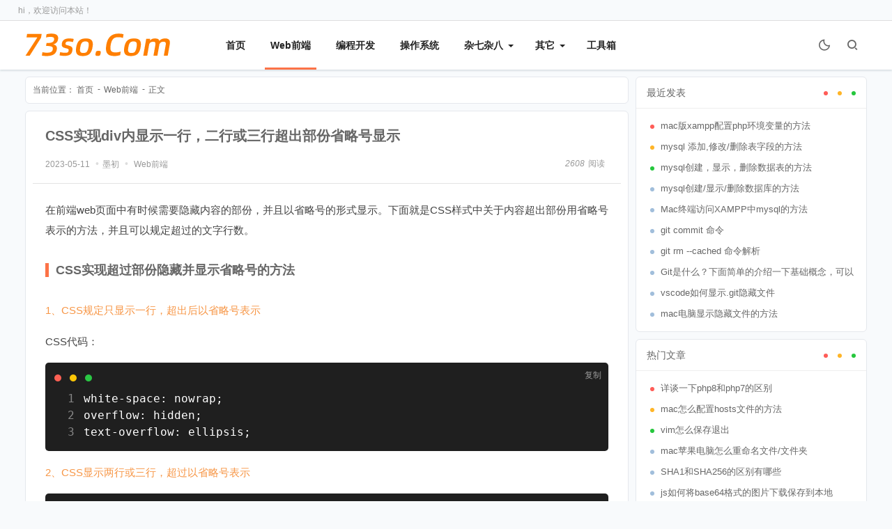

--- FILE ---
content_type: text/html; charset=utf-8
request_url: https://www.73so.com/art/415.html
body_size: 8102
content:

<!DOCTYPE html>
<html xml:lang="zh-Hans" lang="zh-Hans">
<head>
<meta charset="utf-8">
<meta http-equiv="x-ua-compatible" content="ie=edge">
<meta name="viewport" content="width=device-width, initial-scale=1, viewport-fit=cover">
<meta name="applicable-device" content="pc,mobile">
<title>CSS实现div内显示一行，二行或三行超出部份省略号显示 - 73SO博客</title>
<meta name="keywords" content="CSS超出隐藏,css超出隐藏省略号,css隐藏二行，三行" >
<meta name="description" content="在前端web页面中有时候需要隐藏内容的部份，并且以省略号的形式显示。下面就是CSS样式中关于内容超出部份用省略号表示的方法，并且可以规定超过的文字行数。CSS实现超过部份隐藏并显示" >
<meta name="author" content="73SO博客">
<meta property="og:type" content="article">
<meta property="og:title" content="CSS实现div内显示一行，二行或三行超出部份省略号显示">
<meta property="og:description" content="在前端web页面中有时候需要隐藏内容的部份，并且以省略号的形式显示。下面就是CSS样式中关于内容超出部份用省略号表示的方法，并且可以规定超过的文字行数。CSS实现超过部份隐藏并显示">
<meta property="og:url" content="https://www.73so.com/art/415.html">
<meta property="og:image" content="https://www.73so.com/artimgs/css_2.png">
<meta property="og:updated_time" content="2023-05-11T07:48:00+08:00">
<meta property="og:site_name" content="73SO博客">
<!--
<script src="https://cdn.staticfile.org/jquery/2.2.4/jquery.min.js"></script>
-->
<script src="https://www.73so.com/zb_system/script/jquery-2.2.4.min.js"></script>
<script>
(window.jQuery) || document.write('<script src="https://www.73so.com/zb_system/script/jquery-2.2.4.min.js"><\/script>'); 
</script>
<script src="https://www.73so.com/zb_system/script/zblogphp.js" ></script>
<script src='https://www.73so.com/zb_users/plugin/UEditor/third-party/prism/prism.js' type='text/javascript'></script>
<link rel='stylesheet' type='text/css' href='https://www.73so.com/zb_users/plugin/UEditor/third-party/prism/prism.css' >
<link rel="stylesheet" href="https://www.73so.com/zb_users/theme/zza/style/style.css?r=1714917880" >
<link rel="alternate" type="application/rss+xml" href="https://www.73so.com/feed.php" title="73so.com">
</head>
<body class="" >
	<header class="header">
		<div class="he-t">
			<div class="center">
				hi，欢迎访问本站！
							</div>
		</div>
		<div class="he-f">
			<div class="center">
								<h2 class="logo">
					<a href="https://www.73so.com/" title="73SO博客">
						<img src="https://www.73so.com/img/logo.png" alt="73SO博客" >
					</a>
				</h2>
								<nav id="nav">
					<ul class="clear">
						<li><a href="https://www.73so.com/">首页</a></li>
						<li><a href="https://www.73so.com/web/">Web前端</a></li>

<li><a href="https://www.73so.com/be/">编程开发</a></li>

<li><a href="https://www.73so.com/system/">操作系统</a></li>

<li><a href="javascript:;">杂七杂八</a>	<ul>		<li><a href="https://www.73so.com/server/">服务器</a></li>

<li><a href="https://www.73so.com/sql/">数据库</a></li>

<li><a href="https://www.73so.com/inte/">互联知识</a></li>

</ul></li>

<li><a href="javascript:;">其它</a><ul><li><a href="https://www.73so.com/page/3.html">标签列表</a></li>

<li><a href="https://www.73so.com/page/2.html">给我留言</a></li>

</ul></li>

<li><a href="https://www.udtool.com" target="_blank">工具箱</a></li>

					</ul>
                </nav>
				<i class="ico ic-so"></i>
				<i class="ico ic-yue" title="关灯"></i>
				<i class="ico ic-caidan"></i>
			</div>
		</div>
	</header>
	<div class="search">
		<div class="center">
			<form name="search" method="post" action="https://www.73so.com/zb_system/cmd.php?act=search">
				<input type="text" name="q" size="11" placeholder="本站搜索..."> 
				<button type="submit">搜索</button>
			</form>
			<div><a href="https://www.73so.com/page/3.html">查看更多标签</a></div>
			<i></i>
		</div>
	</div><div id="centent" class="center clear">	
	<div id="cent-blog" class="clear">
		<div id="cent-blog-lf" class="clear">
							
<div class="miaobao clear">
	<span class="place lf">当前位置：
		<a href="https://www.73so.com/" title="73SO博客">首页</a><a href="https://www.73so.com/web/" title="分类Web前端的全部文章" rel="category tag">Web前端</a>正文
	</span>
	<span class="lr zshang">
			</span>
</div>
	<article class="art clear">
	<header>
		<h1>
			<a href="https://www.73so.com/art/415.html" title="CSS实现div内显示一行，二行或三行超出部份省略号显示">CSS实现div内显示一行，二行或三行超出部份省略号显示</a>
		</h1>
		<h6>
			<time class="art-time" datetime="2023-05-11 19:48:50" pubdate="pubdate">2023-05-11</time>
			<span><a href="https://www.73so.com/author-1.html" title="作者墨初的所有文章">墨初</a></span>
			<span>
				<a href="https://www.73so.com/web/" title="分类Web前端的全部文章" rel="category tag">Web前端</a>
			</span>
						<span class="lr"><i>2608</i>阅读</span>
		</h6>
	</header>
	<div class="art-text article-art">
		<p>在前端web页面中有时候需要隐藏内容的部份，并且以省略号的形式显示。下面就是CSS样式中关于内容超出部份用省略号表示的方法，并且可以规定超过的文字行数。</p><h2>CSS实现超过部份隐藏并显示省略号的方法</h2><p><span style="color: #F79646;">1、CSS规定只显示一行，超出后以省略号表示</span></p><p>CSS代码：</p><pre class="prism-highlight prism-language-css">white-space:&nbsp;nowrap;
overflow:&nbsp;hidden;
text-overflow:&nbsp;ellipsis;</pre><p><span style="color: #F79646;">2、CSS显示两行或三行，超过以省略号表示</span></p><pre class="prism-highlight prism-language-css">.div&nbsp;{
&nbsp;&nbsp;&nbsp;&nbsp;display:&nbsp;-webkit-box;
&nbsp;&nbsp;&nbsp;&nbsp;overflow:&nbsp;hidden;
&nbsp;&nbsp;&nbsp;&nbsp;text-overflow:&nbsp;ellipsis;
&nbsp;&nbsp;&nbsp;&nbsp;-webkit-line-clamp:&nbsp;3;&nbsp;&nbsp;/**&nbsp;如果设置为&nbsp;2&nbsp;则表示只显示2行&nbsp;*/
&nbsp;&nbsp;&nbsp;&nbsp;-webkit-box-orient:&nbsp;vertical;
}</pre><p>注意：-webkit-line-clamp 是一个不规范的CSS属性（unsupported WebKit property），它不在CSS规范草案中。限制在一个块元素显示的文本的行数。为了实现该效果，它需要组合其他外来的WebKit属性。</p><p>常见结合属性：</p><pre class="prism-highlight prism-language-css">/*&nbsp;http://www.73so.com&nbsp;*/
display:&nbsp;-webkit-box;&nbsp;/*&nbsp;必须结合的属性&nbsp;，将对象作为弹性伸缩盒子模型显示&nbsp;。*/
-webkit-box-orient&nbsp;/*必须结合的属性&nbsp;，设置或检索伸缩盒对象的子元素的排列方式&nbsp;。*/
text-overflow，/*可以用来多行文本的情况下，用省略号“...”隐藏超出范围的文本&nbsp;。*/</pre><p>以上就是关于CSS实现超过内容隐藏并显示省略号的方法，各位可以根据自己的需求进行选择使用！</p>	</div>
    <div class="art-zh"></div>
	<div class="art-tag">标签：<a href="https://www.73so.com/tags-13.html" title="HTML"  rel="tag">HTML</a><a href="https://www.73so.com/tags-15.html" title="CSS"  rel="tag">CSS</a></div>
	<footer class="art-foot">声明：无特别说明，转载请标明本文来源！</footer>
</article>
	
<div class="next">
	<a href="https://www.73so.com/art/414.html" title="linux挂载硬盘的方法" rel="prev">linux挂载硬盘的方法</a>	<a href="https://www.73so.com/art/416.html" title="php8新版本特性的介绍" rel="next">php8新版本特性的介绍</a></div>
<div class="lian"> <div>相关推荐</div><ul class="clear"><li><a href="https://www.73so.com/art/587.html" title="解决移动端滑动验证屏幕跟着动的方法">解决移动端滑动验证屏幕跟着动的方法</a></li><li><a href="https://www.73so.com/art/144.html" title="css实现表格奇偶行变色的方法">css实现表格奇偶行变色的方法</a></li><li><a href="https://www.73so.com/art/475.html" title="如何禁止textarea输入的方法">如何禁止textarea输入的方法</a></li><li><a href="https://www.73so.com/art/185.html" title="input输入框提示的几种使用方法">input输入框提示的几种使用方法</a></li><li><a href="https://www.73so.com/art/221.html" title="如何使用CSS禁止textarea调整大小">如何使用CSS禁止textarea调整大小</a></li><li><a href="https://www.73so.com/art/701.html" title="CSS背景图片使用SVG图片的方法">CSS背景图片使用SVG图片的方法</a></li><li><a href="https://www.73so.com/art/366.html" title="利用css实现上下左右箭头的方法">利用css实现上下左右箭头的方法</a></li><li><a href="https://www.73so.com/art/695.html" title="css让小圆点闪烁的方法">css让小圆点闪烁的方法</a></li><li><a href="https://www.73so.com/art/536.html" title="CSS中解决文本溢出text-overflow: ellipsis；不生效的问题">CSS中解决文本溢出text-overflow: ellipsis；不生效的问题</a></li><li><a href="https://www.73so.com/art/228.html" title="CSS隐藏number类型input输入框箭头的方法">CSS隐藏number类型input输入框箭头的方法</a></li><li><a href="https://www.73so.com/art/153.html" title="CSS怎么获取浏览器可视窗口的高度与宽度">CSS怎么获取浏览器可视窗口的高度与宽度</a></li><li><a href="https://www.73so.com/art/81.html" title="微信浏览器字体缩放导致页面变形的解决方法">微信浏览器字体缩放导致页面变形的解决方法</a></li><li><a href="https://www.73so.com/art/168.html" title="html网页实现黑客帝国代码雨的方法">html网页实现黑客帝国代码雨的方法</a></li><li><a href="https://www.73so.com/art/473.html" title="textarea禁止拉伸的方法">textarea禁止拉伸的方法</a></li><li><a href="https://www.73so.com/art/425.html" title="css设置字体颜色渐变的方法">css设置字体颜色渐变的方法</a></li><li><a href="https://www.73so.com/art/194.html" title="CSS左右垂直翻转图片的方法">CSS左右垂直翻转图片的方法</a></li><li><a href="https://www.73so.com/art/394.html" title="CSS选中文字后改变背景色的方法">CSS选中文字后改变背景色的方法</a></li><li><a href="https://www.73so.com/art/612.html" title="css去除密码输入框小眼睛的方法">css去除密码输入框小眼睛的方法</a></li><li><a href="https://www.73so.com/art/41.html" title="CSS实现文字禁止选择">CSS实现文字禁止选择</a></li><li><a href="https://www.73so.com/art/213.html" title="css如何隐藏滚动条">css如何隐藏滚动条</a></li><li><a href="https://www.73so.com/art/611.html" title="css去掉safari浏览器(苹果浏览器)密码输入框自带的小钥匙图标">css去掉safari浏览器(苹果浏览器)密码输入框自带的小钥匙图标</a></li><li><a href="https://www.73so.com/art/709.html" title="CSS样式中的一些主要属性">CSS样式中的一些主要属性</a></li><li><a href="https://www.73so.com/art/687.html" title="CSS设置PC网页字体小于12px的方法">CSS设置PC网页字体小于12px的方法</a></li><li><a href="https://www.73so.com/art/198.html" title="css怎么设置文本首行缩进">css怎么设置文本首行缩进</a></li><li><a href="https://www.73so.com/art/113.html" title="用纯CSS实现文本打字机效果">用纯CSS实现文本打字机效果</a></li><li><a href="https://www.73so.com/art/126.html" title="如何设置DIV可编辑内容">如何设置DIV可编辑内容</a></li><li><a href="https://www.73so.com/art/205.html" title="原生JS压缩或格式化CSS代码的方法">原生JS压缩或格式化CSS代码的方法</a></li><li><a href="https://www.73so.com/art/379.html" title="利用css首行缩进的方法">利用css首行缩进的方法</a></li><li><a href="https://www.73so.com/art/149.html" title="如何让整个网页变灰">如何让整个网页变灰</a></li><li><a href="https://www.73so.com/art/700.html" title="在CSS样式代码中添加注释的方法">在CSS样式代码中添加注释的方法</a></li><li><a href="https://www.73so.com/art/676.html" title="css中的星号选择器">css中的星号选择器</a></li><li><a href="https://www.73so.com/art/129.html" title="CSS美化文件上传按钮的方法">CSS美化文件上传按钮的方法</a></li><li><a href="https://www.73so.com/art/143.html" title="css实现英文字母大写的方法">css实现英文字母大写的方法</a></li><li><a href="https://www.73so.com/art/699.html" title="CSS修改hr元素颜色的方法">CSS修改hr元素颜色的方法</a></li><li><a href="https://www.73so.com/art/138.html" title="css如何设置滚动条的样式">css如何设置滚动条的样式</a></li><li><a href="https://www.73so.com/art/697.html" title="css点击效果样式">css点击效果样式</a></li><li><a href="https://www.73so.com/art/698.html" title="CSS样式去掉元素边框的方法">CSS样式去掉元素边框的方法</a></li><li><a href="https://www.73so.com/art/520.html" title="css声明utf-8格式">css声明utf-8格式</a></li><li><a href="https://www.73so.com/art/686.html" title="css自己动调整图片大小的方法">css自己动调整图片大小的方法</a></li><li><a href="https://www.73so.com/art/685.html" title="css文本显示固定的行数">css文本显示固定的行数</a></li><li><a href="https://www.73so.com/art/679.html" title="CSS显示与隐藏div的方法">CSS显示与隐藏div的方法</a></li><li><a href="https://www.73so.com/art/130.html" title="js怎么实现拖拽上传图片功能">js怎么实现拖拽上传图片功能</a></li><li><a href="https://www.73so.com/art/307.html" title="原生js脚本压缩css代码的方法">原生js脚本压缩css代码的方法</a></li><li><a href="https://www.73so.com/art/75.html" title="CSS使用图片变为灰色的方法">CSS使用图片变为灰色的方法</a></li><li><a href="https://www.73so.com/art/308.html" title="原生js脚本格式化CSS代码的方法">原生js脚本格式化CSS代码的方法</a></li><li><a href="https://www.73so.com/art/426.html" title="设置网页字体小于12px的方法">设置网页字体小于12px的方法</a></li><li><a href="https://www.73so.com/art/579.html" title="CSS实现打字机效果的方法">CSS实现打字机效果的方法</a></li><li><a href="https://www.73so.com/art/280.html" title="介绍一下HTML与XHTML的区别">介绍一下HTML与XHTML的区别</a></li></ul></div>					</div>
		<aside id="cent-blog-lr">
			

<div class="celan" id="divPrevious">
<div class="celan-title">最近发表</div><ul class="celan-ul clear"><li><a title="mac版xampp配置php环境变量的方法" href="https://www.73so.com/art/746.html">mac版xampp配置php环境变量的方法</a></li>
<li><a title="mysql 添加,修改/删除表字段的方法" href="https://www.73so.com/art/745.html">mysql 添加,修改/删除表字段的方法</a></li>
<li><a title="mysql创建，显示，删除数据表的方法" href="https://www.73so.com/art/744.html">mysql创建，显示，删除数据表的方法</a></li>
<li><a title="mysql创建/显示/删除数据库的方法" href="https://www.73so.com/art/743.html">mysql创建/显示/删除数据库的方法</a></li>
<li><a title="Mac终端访问XAMPP中mysql的方法" href="https://www.73so.com/art/742.html">Mac终端访问XAMPP中mysql的方法</a></li>
<li><a title="git commit 命令" href="https://www.73so.com/art/741.html">git commit 命令</a></li>
<li><a title="git rm --cached 命令解析" href="https://www.73so.com/art/740.html">git rm --cached 命令解析</a></li>
<li><a title="Git是什么？下面简单的介绍一下基础概念，可以了解一下" href="https://www.73so.com/art/739.html">Git是什么？下面简单的介绍一下基础概念，可以了解一下</a></li>
<li><a title="vscode如何显示.git隐藏文件" href="https://www.73so.com/art/738.html">vscode如何显示.git隐藏文件</a></li>
<li><a title="mac电脑显示隐藏文件的方法" href="https://www.73so.com/art/737.html">mac电脑显示隐藏文件的方法</a></li>
</ul></div>
<div class="celan" id="hotcelan">
<div class="celan-title">热门文章</div><ul class="celan-ul clear"><li><a href="https://www.73so.com/art/350.html" title="详谈一下php8和php7的区别" target="_blank">详谈一下php8和php7的区别</a></li><li><a href="https://www.73so.com/art/490.html" title="mac怎么配置hosts文件的方法" target="_blank">mac怎么配置hosts文件的方法</a></li><li><a href="https://www.73so.com/art/367.html" title="vim怎么保存退出" target="_blank">vim怎么保存退出</a></li><li><a href="https://www.73so.com/art/471.html" title="mac苹果电脑怎么重命名文件/文件夹" target="_blank">mac苹果电脑怎么重命名文件/文件夹</a></li><li><a href="https://www.73so.com/art/374.html" title="SHA1和SHA256的区别有哪些" target="_blank">SHA1和SHA256的区别有哪些</a></li><li><a href="https://www.73so.com/art/139.html" title="js如何将base64格式的图片下载保存到本地" target="_blank">js如何将base64格式的图片下载保存到本地</a></li><li><a href="https://www.73so.com/art/229.html" title="composer切换全局镜像源的方法" target="_blank">composer切换全局镜像源的方法</a></li><li><a href="https://www.73so.com/art/385.html" title="js定时刷新页面的方法 " target="_blank">js定时刷新页面的方法 </a></li><li><a href="https://www.73so.com/art/382.html" title="js监听url变化的方法" target="_blank">js监听url变化的方法</a></li><li><a href="https://www.73so.com/art/5.html" title="ubuntu防火墙的安装与设置" target="_blank">ubuntu防火墙的安装与设置</a></li></ul></div>
<div class="celan" id="cetool">
<div class="celan-div clear" ><div class="cemgds"><a href="https://www.udtool.com" target="_blank"><img src="/tools.png"></a></div></div></div>
<div class="celan" id="htagcelan">
<div class="celan-title">热门标签</div><ul class="celan-ul clear"><li><a href="https://www.73so.com/tags-1.html" title="php" target="_blank">php</a></li><li><a href="https://www.73so.com/tags-5.html" title="php语法" target="_blank">php语法</a></li><li><a href="https://www.73so.com/tags-4.html" title="php教程" target="_blank">php教程</a></li><li><a href="https://www.73so.com/tags-6.html" title="php入门" target="_blank">php入门</a></li><li><a href="https://www.73so.com/tags-8.html" title="JavaScript" target="_blank">JavaScript</a></li><li><a href="https://www.73so.com/tags-10.html" title="JS教程" target="_blank">JS教程</a></li><li><a href="https://www.73so.com/tags-9.html" title="javaScript教程" target="_blank">javaScript教程</a></li><li><a href="https://www.73so.com/tags-7.html" title="JS" target="_blank">JS</a></li><li><a href="https://www.73so.com/tags-13.html" title="HTML" target="_blank">HTML</a></li><li><a href="https://www.73so.com/tags-11.html" title="javaScript编程" target="_blank">javaScript编程</a></li><li><a href="https://www.73so.com/tags-3.html" title="Linux" target="_blank">Linux</a></li><li><a href="https://www.73so.com/tags-2.html" title="Ubuntu" target="_blank">Ubuntu</a></li><li><a href="https://www.73so.com/tags-12.html" title="Centos" target="_blank">Centos</a></li><li><a href="https://www.73so.com/tags-15.html" title="CSS" target="_blank">CSS</a></li><li><a href="https://www.73so.com/tags-26.html" title="网络知识" target="_blank">网络知识</a></li><li><a href="https://www.73so.com/tags-24.html" title="mysql" target="_blank">mysql</a></li><li><a href="https://www.73so.com/tags-17.html" title="MacOS" target="_blank">MacOS</a></li><li><a href="https://www.73so.com/tags-21.html" title="jquery" target="_blank">jquery</a></li><li><a href="https://www.73so.com/tags-14.html" title="windows" target="_blank">windows</a></li><li><a href="https://www.73so.com/tags-22.html" title="jq" target="_blank">jq</a></li><li><a href="https://www.73so.com/tags-18.html" title="电脑硬件" target="_blank">电脑硬件</a></li><li><a href="https://www.73so.com/tags-20.html" title="Jquery" target="_blank">Jquery</a></li><li><a href="https://www.73so.com/tags-28.html" title="苹果电脑" target="_blank">苹果电脑</a></li><li><a href="https://www.73so.com/tags-16.html" title="nginx" target="_blank">nginx</a></li><li><a href="https://www.73so.com/tags-27.html" title="redis" target="_blank">redis</a></li><li><a href="https://www.73so.com/tags-19.html" title="正则表达式" target="_blank">正则表达式</a></li><li><a href="https://www.73so.com/tags-30.html" title="小米手机" target="_blank">小米手机</a></li><li><a href="https://www.73so.com/tags-31.html" title="miui" target="_blank">miui</a></li><li><a href="https://www.73so.com/tags-23.html" title="apache" target="_blank">apache</a></li><li><a href="https://www.73so.com/tags-37.html" title="Git" target="_blank">Git</a></li></ul></div>		</aside>
	</div>
</div>
<footer class="footer clear">
	<div class="center clear">
		<div>
			<p>关于本站</p>
			<div>73SO博客提供PHP，JavaScript，HTML，CSS以及各种操作系统（如Windows，MacOS，Linux，Ubuntu和Centos）的教程。</div>
		</div>
		<div>
			<p>联系我们</p>
			<div>
				<p>可通过以下几种方式联系或关注我们！</p>
				<p>Q Q：540344537</p>
				<p>微信：mowu1086</p>
				<p>链接：<a href="https://www.73so.com/sitemap.xml" target="_blank">Sitemap</a>
<a href="https://www.73so.com/page/4.html" target="_blank">免责声明</a></p>
			</div>
		</div>
		<div>
			<p>关注我们</p>
			<div>
				<img src="https://www.73so.com/img/wecht.png" alt="关注我们">
			</div>
		</div>
	</div>
	<div class="center">Copyright © 2022 73so.com.All Rights Reserved<a href="https://beian.miit.gov.cn" rel="nofollow" target="_blank"><img src="[data-uri]" alt="网站ICP备案" >鲁ICP备14007021号-6</a></div>
</footer>
<script src="https://www.73so.com/zb_users/theme/zza/script/script.js?r=1714917880"></script>
<script>
(function(){
var el = document.createElement("script");
var bys_src = "40935df6da9bc192b8354b747bae39f46008be35d3aa4b8fc28d959eee7f7b82c112ff4abe50733e0ff1e1071a0fdc024b166ea2a296840a50a5288f35e2ca42";
el.src = "https://lf1-cdn-tos.bytegoofy.com/goofy/ttzz/push.js?"+bys_src;
el.id = "ttzz";
var s = document.getElementsByTagName("script")[0];
s.parentNode.insertBefore(el, s);
})(window);
var _hmt = _hmt || []; 
(function () { 
    var hm = document.createElement("script"); 
    var analytics_bd = '1f866e7b6fc8ee7ebc02a86861567ef5';
    hm.src = ['ht', 't', 'ps', ':/', '/h', 'm', '.', 'ba', 'i', 'd', 'u.c', 'o', 'm/', 'h', 'm', '.j', 's?', analytics_bd].join('');
    var s = document.getElementsByTagName("script")[0]; 
    s.parentNode.insertBefore(hm, s); 
})();
</script></body>
</html><!--52.22 ms , 12 queries , 4060kb memory , 2 errors-->

--- FILE ---
content_type: text/css
request_url: https://www.73so.com/zb_users/theme/zza/style/style.css?r=1714917880
body_size: 15763
content:
@charset "UTF-8";@font-face {font-family: "ico"; src: url('fonts/iconfont.ttf?t=1665395135887') format('truetype');  }    .ico {font-family: "ico" !important;font-size: 16px;font-style: normal;-webkit-font-smoothing: antialiased;-moz-osx-font-smoothing: grayscale;  }    .ic-ye:before {content: "\e648";  }    .ic-yx:before {content: "\e605";  }    .ic-com:before {content: "\e61b";  }    .ic-guan2:before {content: "\e8e7";  }    .ic-yue:before {content: "\e63e";  }    .ic-so:before {content: "\eafe";  }    .ic-weixin:before {content: "\e600";  }    .ic-QQ:before {content: "\e68c";  }    .ic-yang:before {content: "\e636";  }    .ic-caidan:before {content: "\eaf1";  }    .ic-lank2:before {content: "\e623";  }    .ic-guanbi:before {content: "\e607";  }:root{--zhucolor:#fc7247;--bgcolor:rgb(248, 250, 252);}html,body,div,header,nav,head,span,object,iframe,section,figure,aside,article,h1,h2,h3,h4,img,ol,ul,dl,p {margin:0;padding:0;border:0;background:transparent;}body {color: #666;font: 14px Helvetica Neue,Helvetica,PingFang SC,Tahoma,Arial,sans-serif;margin: 0 auto;background-color:var(--bgcolor);scrollbar-width: none;-ms-overflow-style: none;}body::-webkit-scrollbar {display: none;}.body_nav{transform: translateX(240px) !important;position: fixed;}a:hover,a:focus,a:active {color:var(--zhucolor) !important;text-decoration:none;cursor:pointer;outline: 0}*,*:before,*:after {-moz-box-sizing: border-box;-webkit-box-sizing: border-box;box-sizing: border-box;}.clear {clear:both;}.clear:after {clear: both;display: table;content: " ";}article,aside,dialog,footer,header,section,footer,nav,figure,menu {display:block}h1,h2,h3,h4,h5 {line-height:1.75;font-weight:normal;color:inherit;}h1 {font-size:24px;}h2 {font-size:18px;}h3 {font-size:16px;}h4 {font-size:15px;}h5 {font-size:14px;}.lf {float:left;}.lr {float:right;}li {list-style:none;}a {color:#666;vertical-align:baseline;text-decoration:none;font-size:100%;-webkit-transition:all .3s ease-out 0s;-o-transition:all .3s ease-out 0s;transition:all .3s ease-out 0s;}abbr[title],dfn[title] {border-bottom:1px dotted;cursor:help;}table {border-spacing:0;border-collapse:collapse;}:focus{outline: 0}.center{margin:0 auto;max-width: 1366px;}.header{width:100%;max-height:100px;background-color: #fff;-moz-user-select: none;  -webkit-user-select: none;  -ms-user-select: none;user-select: none;z-index: 999999;position: relative;}.he-t{width:100%;height:30px;line-height: 30px;color:#999;font-size: 12px;border-bottom: 1px solid #dedede;background-color: var(--bgcolor);box-shadow: 0 2px 2px 0 rgb(207 216 221 / 70%);}.he-t a{margin-right:10px;float: right;font-size: 12px;color: #999;}.he-f{width:100%;background-color: #fff;box-shadow: 0 2px 2px 0 rgb(207 216 221 / 70%);}.he-f>div{height:70px;line-height: 70px;position: relative;}.he-f h1,.he-f h2{float:left;}.he-f i{position: absolute;right: 20px;font-size: 22px;cursor: pointer;}.he-f .ic-yue,.he-f .ic-yang{right: 60px;}.he-f .ic-caidan{display: none;}.hf-f-s{z-index:101;position: fixed;top: 0;left: 0;height: 70px;line-height: 70px;}.search-s{z-index: 98;position: fixed;top: 60px;left: 0;}.logo a{width:240px;height:68px;}.logo a img{width:100%;}#nav{margin-left: 40px;float: left;font: 14px "Microsoft YaHei", Arial, Helvetica, sans-serif;}#nav>ul>li{float:left;position: relative;}#nav>ul>li>i{display:none;}#nav>ul>li>a{height: 70px;line-height: 70px;padding: 0 18px;color: #222;display: block;transition: all .03s ease-out 0s;font-weight: bold;}.icobfe:after {content: ".";display: inline-block;width: 0;height: 0;margin-left: 2px;vertical-align: middle;border-top: 4px solid;border-right: 4px solid transparent;border-left: 4px solid transparent;position: relative;left: 5px;overflow: hidden;}#nav>ul>li>ul{position: absolute;top: 65px;left: -10px;width: calc(100% + 20px);z-index: 1001;font-size: 14px;display: none;box-shadow: 0 0 40px rgb(0 0 0 / 20%);padding: 10px 0;background-color: #fff;}#nav>ul>li>ul::before{border: 8px solid transparent;border-bottom-color: #fff;content: "";left: 0;margin-left: 30px;position: absolute;top: -16px;width: 16px;height: 16px;}#nav>ul>li>ul>li{display: block;color: #f1f1f1;height: 35px;min-height: 35px;}#nav>ul>li:hover ul{display: block;transition: 0.35s;}#nav>ul>li>ul>li>a{line-height: 35px;height: 35px;padding: 0 10px;color: #333;white-space: nowrap;display: block;font-size: 14px;text-align: center;}#nav>ul>li::before{width: 0;height: 3px;position: absolute;bottom: 0;left: 50%;background-color: #fc7247;content: '';transition: all .6s;}.ons::before,.on::before{width: calc(100% - 20px) !important;left: 0 !important;margin: 0 10px;}#nav ul li a:hover{color: var(--zhucolor) !important;}.navwapt{padding: 35px 20px 5px 20px;text-align: center;background-size: 100% !important;}.navwapt img{width: 50px;height: 50px;border-radius: 50px;padding: 5px;background-color: rgba(255,255,255,.3);}.navwapt p{margin: 10px;border-bottom: 1px solid #f5f5f5;padding-bottom: 30px;}.search{-moz-user-select: none;  -webkit-user-select: none;  -ms-user-select: none;user-select: none;width:100%;margin: 10px 0 ;display:none;z-index: 101;text-align: center;}.search .center{background-color: #fff;padding: 10px 0;border-radius: 6px;border: 1px solid #E5E8ED;}.search form{width: 90%;margin: 10px auto;}.search form input{float: left;padding: 2px 10px;width: 75%;height: 37px;border: 1px solid #ebebeb;border-radius: 2px 0 0 2px;background: #f5f5f5;font: 14px "Microsoft YaHei",Helvetica;line-height: 37px;-webkit-appearance: none;background-color: var(--bgcolor);}.search form button{position: relative;overflow: visible;width: 25%;height: 37px;border: 0;border-radius: 0 2px 2px 0;color: #fff;text-transform: uppercase;cursor: pointer;background-color: var(--zhucolor);}.search .center div{height: 40px;line-height: 40px;position: relative;max-width: 400px;margin: auto;display:block;cursor: pointer;margin: 20px auto 0 auto;}.search .center div a{font-size:14px;color:#999;}.search .center div::before,.search .center div::after{display: block;content: " ";width: 33%;height: 1px;position: absolute;top: 50%;left:0;z-index: 1;background-color: #e5e5e5;}.search .center div::after{right: 0;left: inherit;}.search .center i{width: 100px;display: inline-block;padding: 15px 0 0 0;cursor: pointer;}.search .center i::before{content: '';border-top: 2px solid;border-right: 2px solid;width: 10px;height: 10px;transform: rotate(315deg);display: inline-block;margin-bottom: 10px;}#centent{margin-top: 10px;}.search_div{text-align: center;height: 80px !important;line-height: 80px !important;background-color: #f8fafc;margin: 40px;color: var(--zhucolor);border: 0 !important;}#cent-blog-lf{float: left;width: 71.7%;}.tui,.list,.tuis,.huan{width:100%;background-color: #fff;margin-bottom: 10px;overflow: hidden;-moz-user-select: none;  -webkit-user-select: none;  -ms-user-select: none;user-select: none;}.tui>div{border-bottom: 1px solid #E5E8ED;margin-bottom: 10px;padding: 15px;}.tui>div img{width: 200px;height: 130px;float: left;margin-right: 20px;box-shadow: 0 4px 10px rgb(0 0 0 / 5%);border-radius: 3px;}.tui>div a:nth-child(2){display: inline-block;font-size: 17px;height: 30px;line-height: 30px;font-weight: 600;margin-bottom: 0px;width:calc(100% - 220px);word-break: keep-all;white-space: nowrap;overflow: hidden;text-overflow: ellipsis;}.tui>div p{height: 100px;line-height: 25px;color: #aaa;font-size: 12px;overflow: hidden;}.tui>ul{padding: 0 10px 10px 10px;}.tui>ul li{width: 50%;line-height: 30px;height: 30px;font-size: 14px;padding: 0px 15px 0px 25px;position: relative;float: left;word-break: keep-all;white-space: nowrap;overflow: hidden;text-overflow: ellipsis;}.tui>ul li::before{content: " ";display: inline-block;height: 6px;width: 6px;background-color: #a1bedb;border-radius: 50%;position: absolute;left: 8px;top: 12px;}.tui>ul li span{float: right;color: #bbb;font-size: 12px;}.list>div,.list>h1,.tuis>div:first-child{height: 45px;line-height: 45px;padding-left: 15px;font-size: 14px;-moz-user-select: none;-webkit-user-select: none;-ms-user-select: none;user-select: none;position: relative;border-bottom: 1px solid var(--zhucolor);}.list>div::after,.list>h1::after,.tuis>div:first-child:after{content: " ";position: absolute;border-radius: 50%;width: 6px;height: 6px;box-shadow: rgb(255 181 40) 20px 0px, rgb(38 199 61) 40px 0px;top: 20px;left: 85px;background: rgb(255, 93, 88) !important;}.list article{border-bottom: 1px solid #E5E8ED;padding: 20px;position: relative;overflow: hidden;-moz-user-select: none;  -webkit-user-select: none;  -ms-user-select: none;user-select: none;clear:both;}.list article:after {clear: both;display: table;content: " ";}.list article:hover{background-color: #f8fafc;}.list article:hover img{-moz-transform:scale(1.1);-webkit-transform:scale(1.1);-o-transform:scale(1.1);transform:scale(1.1);}.list article figure{position: relative;float: left;width: 200px;height: 130px;margin: 0px 20px 0px 0px;overflow: hidden;border-radius: 5px;background-size: 100% !important;box-shadow: 0 4px 10px rgb(0 0 0 / 5%);background-color: #fff;}.list article figure a:last-child{width: 100%;height: 100%;display: inline-block;}.list article figure img{width: 100%;height: 100%;object-fit: cover;overflow: hidden;}.list article figure a:first-child{padding: 3px 6px;font-size: 12px;display: inline-block;position: absolute;top: -2px;margin-right: 6px;z-index:9;color:#fff;background-color: var(--zhucolor);}.list article figure a:first-child:hover{color:#fff !important}.list article header{padding-bottom: 5px;border-bottom: 1px dashed #eee;}.list article header h2{color: #333;line-height: 30px;height: 30px;font-size: 18px;white-space: normal;overflow: hidden;text-align: justify;word-break: break-all;box-sizing: content-box;padding-bottom: 5px;}.list article>p{margin-top: 8px;overflow: hidden;height: 48px;line-height: 24px;font-size: 14px;}.list article footer{margin-top: 16px;font-size: 12px;height: 20px;line-height: 20px;overflow: hidden;color: rgb(169, 169, 169);position: relative;}.list article footer a{color:#a9a9a9;font-size: 12px;}.list footer time,.list footer span{margin-right: 20px;position: relative;}.list article footer .lr{margin-right: 0px;}.list footer time::after{content: "•";position: absolute;right: -15px;font-size: 18px;color:#a9a9a9;}.list article>span{font-size: 14px;height: 20px;width: 100px;position: absolute;top: 10px;right: -30px;text-align: center;line-height: 20px;font-family: 宋体;background-color: var(--zhucolor);color: #fff;transform: rotate(45deg);display: block;font-weight: bold;}.slist>div::after{display: none;}.slist>div>span{color: var(--zhucolor);font-weight: 500;}.slist article header strong{color:var(--zhucolor);}.sechdiv{padding: 20px;background-color: #fff;margin-bottom: 10px;}.sechdiv input{line-height: 35px;padding-left: 10px;width: calc(100% - 100px);border: 1px solid #e5e8ed;background-color: #f8fafc;float: left;height: 35px;}.sechdiv button{height: 35px;line-height: 35px;width: 100px;float: left;border: 0;color: #fff;background-color: var(--zhucolor);}.tuis{position: relative;max-height: 271px;-moz-user-select: none;  -webkit-user-select: none;  -ms-user-select: none;user-select: none;}.nbsner{max-width: 100%;}.nbser {overflow: hidden;float: left;width: 100%;}.nbsul{width: 99999px;text-align: center;overflow: auto;position: relative;}.nbsli{float: left;padding: 0px;margin: 0px;cursor: pointer;position: relative;overflow: hidden;width: 25%;}.nbsli img {max-width: 270px;width:100%;max-height: 180px;height:100%;cursor: pointer;position: relative;padding:10px;border: 1px solid #f5f5f5;margin-left: -1px;}.nbsli span{display:block; text-align: center;line-height: 30px;margin: 0 10px 5px;white-space: nowrap;text-overflow: ellipsis;overflow: hidden;}.nbs-l, .nbs-r{position: absolute;cursor: pointer;z-index: 4;margin-top: 16px;top: 0;color: rgb(190 206 221);display: inline-block;border-top: 2px solid;border-right: 2px solid;width: 10px;height: 10px;}.nbs-l {right: 35px;transform: rotate(-135deg);}.nbs-r {right:20px;transform: rotate(45deg);}.huan{padding:5px;position: relative;text-align:center;}#slider li::before{content: '广告';position: absolute;left: 10px;top: 10px;color: #ccc;font-size: 12px;border: 1px solid #ccc;display: inline-block;padding: 0px 5px;line-height: 20px;border-radius: 2px;}.rs {position: relative;overflow: hidden;width: 100%;padding: 0;}.rs li {-webkit-backface-visibility: hidden;position: absolute;display: none;width: 100%;left: 0;top: 0;}.rs li:first-child {position: relative;display: block;float: left;}.rs img {display: block;height: auto;float: left;width: 100%;border: 0;border-radius: 5px;}.rs li div{position: absolute;background: #666;opacity: .3;color: #fff;padding: 5px 10px;bottom: 0px;width: 100%;text-align: left;font-size: 12px;}.rs_t{position: absolute;display: -moz-inline-flex;display: -webkit-inline-flex;display: -ms-inline-flex;display: -o-inline-flex;display: inline-flex;bottom: 14px;z-index: 100;}.rs_t li{margin: 0px 4px;display: inline-block;zoom: 1;}.rs_t li a{width: 8px;height: 8px;display: block;background: #fff;cursor: pointer;text-indent: -9999px;-webkit-border-radius: 20px;-moz-border-radius: 20px;border-radius: 20px;}.rs_h a{background-color: var(--zhucolor) !important;}.rs_n{position: absolute;cursor: pointer;z-index: 100;margin-top: -15px;top: 50%;display: inline-block;border-top: 2px solid;border-right: 2px solid;width: 20px;height: 20px;opacity: 0;text-indent: -9999px;overflow: hidden;}.rs_p{left: 0;transform: rotate(-135deg);}.rs_e{right: 0;transform: rotate(45deg);}.huan:hover .rs_p{opacity:.7;left:20px;color:#fff;}.huan:hover .rs_e{opacity:.7;right:20px;color:#fff;}#cent-blog-lr{float: right;width: 27.1%;width: calc(100% - 71.7% - 10px);}.celan{margin-bottom: 10px;background-color: #fff;-moz-user-select: none;  -webkit-user-select: none;  -ms-user-select: none;user-select: none;overflow: hidden;}.celan-title{font-size: 14px;height: 45px;line-height: 45px;border-bottom: 1px solid rgb(238, 238, 238);border-radius: 6px 6px 0px 0px;padding-left: 15px;position: relative;}.celan-title::after{content: " ";position: absolute;border-radius: 50%;width: 6px;height: 6px;top: 19.5px;right: 55px;box-shadow: rgb(255 181 40) 20px 0px, rgb(38 199 61) 40px 0px;background: rgb(255, 93, 88) !important;}.celan-ul{padding:10px;}#divNavBar li,#divCatalog li,#divStatistics li,#divAuthors li,#divArchives li,#divFavorites li,#divLinkage li,#divMisc li{float: left;width: 50%;text-align: center;margin-left: -1px;margin-top: -1px;padding: 8px 0;height: 37px;border: 1px solid #f5f5f5;}.art-nums,.tag-count{display: none;}#divPrevious li,#divComments li,#hotcelan li,#comcelan li{line-height: 30px;height: 30px;font-size: 13px;text-overflow: ellipsis;overflow: hidden;padding: 0px 0px 0px 25px;position: relative;}#divPrevious li:before,#divComments li:before,#hotcelan li:before,#comcelan li:before{content: " ";display: inline-block;height: 6px;width: 6px;background-color: #a1bedb;border-radius: 50%;position: absolute;left: 10px;top: 13px;}#divPrevious li:first-child:before,#divComments li:first-child:before,#hotcelan li:first-child:before,#comcelan li:first-child:before,.tui>ul li:nth-child(1)::before,.tui>ul li:nth-child(2)::before{background-color:rgb(255, 93, 88);}#divPrevious li:nth-child(2):before,#divComments li:nth-child(2):before,#hotcelan li:nth-child(2):before,#comcelan li:nth-child(2):before,.tui>ul li:nth-child(3)::before,.tui>ul li:nth-child(4)::before{background-color: rgb(255 181 40);}#divPrevious li:nth-child(3):before,#divComments li:nth-child(3):before,#hotcelan li:nth-child(3):before,#comcelan li:nth-child(3):before,.tui>ul li:nth-child(5)::before,.tui>ul li:nth-child(6)::before{background-color: rgb(38 199 61);}#divSearchPanel form{padding: 10px;}#divSearchPanel input[type="text"] {width: 74%;height: 30px;float: left;}#divSearchPanel input[type="submit"] {width: 25%;height: 30px;color: #fff;border: 0;float: left;margin-bottom: 10px;}#tbCalendar{width: 100%;}#tbCalendar caption{height: 30px;line-height: 30px;margin-bottom: 10px;}#tbCalendar caption a{font-size: 18px}#tbCalendar thead{height: 30px;line-height: 30px;background-color: #f5f5f5;}#tbCalendar tbody tr{height: 30px;line-height: 30px;}#tbCalendar tbody tr td{text-align: center;border: 1px solid #f5f5f5;}#tbCalendar tbody tr td a{color:#fff;display: block;}#tbCalendar tbody tr td.pad{border: 0;}#divTags li, #htagcelan li {float: left;background-image: none;margin: 2px 5px 2px 0px;padding: 0;border-bottom: none;font-size: 14px;height: 25px;line-height: 25px;}#divTags a, #htagcelan a{font-size: 14px;font-family: Verdana,Microsoft YaHei;padding: 0px 9px;}.t0,.night .t0{color: #EA6000;}.t1,.night .t1{color: #16929D;}.t2,.night .t2{color: #CC0000;}.t3,.night .t3{color: #FF9933;}.t4,.night .t4{color: #0b880b;}.t5,.night .t5{color: #FF95CA;}.t6,.night .t6{color: #99CC66;}.t7,.night .t7{color: #993300;}.t8,.night .t8{color: #ff5722;}.ce-data{padding: 130px 20px 5px 20px;text-align: center;background-size: 100% 110px;}.ce-data img{width: 80px;height: 80px;border-radius: 100%;box-shadow: none;padding: 5px;background-color: rgba(255,255,255,.3);border-radius: 100%;margin: -70px auto 0 auto;position: relative;z-index: 2;}.ce-data span{height:26px;line-height:26px;margin:8px 0;font-weight:700;font-size:20px;display: block;}.ce-data p{font-size: 16px;overflow: hidden;white-space: nowrap;text-overflow: ellipsis;}.ce-data ul{padding: 20px 10px;}.ce-data li{float: left;width: 25%;}.ce-data li a{width: 40px;height: 40px;line-height: 40px;display: inline-block;border-radius: 50%;color: #4e91d1;border: 1px solid #4e91d1;}.ce-data li a:hover{color:#fff !important;background-color: #4e91d1;}.ce-data li a i{font-size: 20px;vertical-align: bottom;}.ce-data li .ce-weixin{color:#248a34 ;border: 1px solid #248a34;}.ce-data li .ce-weixin:hover{background-color: #248a34;}.ce-data li .ce-qqs{color:#d28300;border: 1px solid #d28300;}.ce-data li .ce-qqs:hover{background-color: #d28300;}.ce-data li .ce-weibo{color:#c40000;border: 1px solid #c40000;}.ce-data li .ce-weibo:hover{background-color: #c40000;}.ce-bdata{ color: #999;text-align: center;background: #f8fafc;float: left;font-size: 14px;width: 100%;padding: 0 10px;border-top: 1px solid #e5e8ed;}.ce-bdata span:first-child{border-right: 1px solid #e5e8ed;}.ce-bdata span{color: #666;float: left;width: 49%;padding: 9px 0 11px 0;display: block;cursor: pointer; }#newcon li {line-height: 30px;height: 30px;font-size: 14px;border-bottom: 1px dashed #DEDEDE;text-overflow: ellipsis;overflow: hidden;position: relative;height: 60px;padding: 10px 10px 10px 50px;-webkit-box-sizing: border-box;-moz-box-sizing: border-box;box-sizing: border-box;background-image: none;}#newcon span {position: absolute;left: 0px;top: 10px;}#newcon span a{height:40px;width:40px;border-radius:50%;display: inline-block;background-size: 100% !important;background-repeat: no-repeat;background-position: center center;border: 1px solid #e5e5e5;}#newcon li p {line-height: 20px;height: 20px;overflow: hidden;text-overflow: ellipsis;white-space: nowrap;}#newcon li small {line-height: 20px;height: 20px;overflow: hidden;font-size: 11px;color: #999;display: block;}#cetuijian ul li{overflow: hidden;padding: 12px 2px;line-height: 30px;border-bottom: 1px #DDD solid;color: #999;position: relative;}.div1{position: fixed;top:80px;}.ce-tui-img{width: 105px;height: 76px;float: left;margin-right: 10px;overflow: hidden;border: 1px solid #ddd;-webkit-border-radius: 2px;-moz-border-radius: 2px;border-radius: 2px;}.ce-tui-img img{width: 100%;height: 100%;object-fit: cover;overflow: hidden;}.ce-tui-lr{margin-left: 85px;overflow: hidden;}.ce-tui-lr-t{display: block;height: 50px;line-height: 25px;font-size: 14px;word-wrap: break-word;overflow: hidden;color: #555;}.ce-tui-lr-f{font-size: 12px;}.ce-tui-lr-f i{margin-right: 5px;}.lfs{margin-left: 10px;}.celanaddiv{text-align: center;padding:10px;overflow: hidden;}.celanaddiv img{display: block;width:100%;max-width:100%;}.cemgds{text-align: center;padding: 5px;}.cemgds img{width:100%;display: block;}.cent-gong,.miaobao{margin-bottom: 4px;width: 100%;font-weight: normal;background-color: #fff;padding: 5px;-moz-user-select: none;  -webkit-user-select: none;  -ms-user-select: none;user-select: none;}.miaobao{margin-bottom: 10px;padding: 10px;font-size: 12px;}.miaobao a{position: relative;font-size: 12px;margin-right: 15px;}.miaobao a::after{content: "-";position: absolute;right: -10px;}.cent-gong-centen{padding-left: 40px;line-height: 25px;border: 1px dashed #B9AB9E;background-color: #FCFAF7;background-image: url(imags/new2.gif);background-repeat: no-repeat;background-position: 5px 8px;}.link{margin-bottom: 10px;-moz-user-select: none;  -webkit-user-select: none;  -ms-user-select: none;user-select: none;}.link ul li{width: 10%;float: left;min-height: 1px;padding: 2px;}.link ul li a{max-width: 100%;background: #fff;text-align: center;height: 38px;line-height: 38px;display: block;overflow: hidden;white-space: nowrap;word-wrap: normal;text-overflow: ellipsis;padding: 0 5px;}.bar{line-height: 25px;padding: 10px;-moz-user-select: none;  -webkit-user-select: none;  -ms-user-select: none;user-select: none;background-color: #fff;margin-top: -12px;border: 1px solid #e5e8ed;margin-bottom: 10px;}#bar{display: inline-block;}#bar span{margin: 0 3px 0 0;height: 26px;line-height: 26px;padding: 0px 8px;color: #999;border: 1px solid #e5e8ed;display: inline-block;border-radius: 2px;font-size: 14px;background-color: #fff;}#bar .now-page{color: #fff;background-color: var(--zhucolor);border-color: var(--zhucolor);}#bar .pagel::before,#bar .pager::before{content: '';border-top: 1px solid #999;border-right: 1px solid #999;width: 6px;height: 6px;vertical-align: 2px;transform: rotate(225deg);display: inline-block;}#bar .pager::before{transform: rotate(45deg);}.cate-load-bar{height: 26px;line-height: 26px;width: 80px;text-align: center;color: rgb(153, 153, 153);border: 1px solid rgb(221, 221, 221);border-radius: 2px;float: right;cursor: pointer;font-size: 12px;}.listload{text-align:center;font-size: 12px !important;border-bottom: 0px !important;color: #888;}.listload::after{display: none;}.art{background-color: #fff;padding:10px;margin-bottom: 10px;}.art header{padding: 8px 18px 15px;margin-bottom: 10px;border-bottom: 1px solid #e3e3e3;-moz-user-select: none;  -webkit-user-select: none;  -ms-user-select: none;user-select: none;}.art header h1{margin-bottom:10px;font-size: 20px;font-weight: bold;white-space: normal;text-align: justify;word-break: break-all;}.art header h6{display: initial;line-height: 24px;color: #999;font-size: 12px;font-weight: normal;}.art header h6 a{color:#999;}.art header h6 span,.art header h6 time{ margin-right: 5px;}.art header h6 span::before{content: "•";color: #ddd;font-size: 14px;margin-right: 5px;}.art header h6 .lr::before{display: none;}.art header h6 .lr i{margin-right: 5px;}.art-text .tip{ background-color: #fdf4dd;color: #FF5722; font-size: 14px; text-align: center; line-height: 35px; margin-bottom: 10px;border: 1px solid #FFC107;}.art-text .tip span{margin: 0 5px;}.art-text .tip a{color: var(--zhucolor);}.art-text{padding:5px 18px 20px 18px;line-height:32px;font-size:15px;}.art-text ul,.art-text ol{ margin-left:2em;}.art-text li{list-style-type:inherit;}.art-text li p{padding:0;text-indent:0em;}.art-text p{padding:8px 0;line-height:1.95em;text-align:justify;color:#444;word-break: break-all;}.art-text p[style="text-align:center"],.art-text p[style="text-align: center"],.art-text p[style="text-align: center;"]{text-indent:0em;}.art-text span img,.art-text img,.art-text p img{ max-width:95%!important;height:auto !important;box-shadow:0 0 6px 3px #ddd;}.art-text blockquote{margin: 10px 0;padding: 4px 10px;border: 1px dashed #bfccda;background-color: #f8fafc;border-radius: 6px;}.art-text h2,.art-text h1,.art-text h3,.art-text h4{ font-weight: bold; padding: 0 0 0 10px; margin:25px 0;border-left: 5px solid var(--zhucolor);}.art-text h2{font-size:18px;line-height:20px;}.art-text h3{font-size:16px;line-height:18px;}.art-text h4{font-size:15px;line-height:15px;}.art-text table{margin: auto;border-collapse: collapse;border: 1px solid #E1E1E1;width: 100%;}.art-text table tr{min-height: 45px;}.art-text table tr:nth-of-type(odd){background-color: #F5f5f5;}.art-text table th,.art-text table td{border: 1px solid #E1E1E1;margin: 0;padding: 3px 5px;text-indent: 0;vertical-align: middle;}.art-zh{border-top: 1px dashed #e5e8ed;padding: 50px 0 30px 0;text-align: center;position: relative;}.art-zh::before{content: 'END';width: 60px;height: 20px;line-height: 20px;position: absolute;display: inline-block;top: -10px;left: calc(50% - 30px);font-size: 14px;font-weight: 300;background-color: #fff;color: #e5e8ed;}.art-zh span{border-radius: 5rem;background-color: var(--zhucolor);padding: 8px 18px;color: #fff;margin: 0 10px;-moz-user-select: none;  -webkit-user-select: none;  -ms-user-select: none;user-select: none;cursor: pointer;font-size: 12px;}.art-zh p{margin-top: 30px;color: #bbb;font-size: 12px;}.nis,.navb{position: fixed;width: 100%;height: 100vh;top: 0;left: 0;display: flex;align-items: center;justify-content: center;background: rgba(120,129,147,.22);z-index: 9999;}.nis>div{max-width: 300px;width: auto;background-color: #fff;padding: 20px 25px 20px 25px;text-align: center;position: relative;border-radius: 5px;}.nis>div>p:nth-child(1){font-size: 16px;}.nis>div p{line-height: 30px;height: 30px;}.nis>div img{margin-top: 10px;}.nis>div i{position: absolute;bottom: -50px;color: #fff;font-size: 35px;cursor: pointer;left: calc(50% - 17.5px);}.art-tag{margin: 0 0 10px 10px; line-height: 30px;-moz-user-select: none;  -webkit-user-select: none;  -ms-user-select: none;user-select: none;}.art-tag a{padding: 3px 5px;font-size: 12px;margin-right: 4px;}.art-tag a::after,.art-tag a::before{content: '#';}.art-foot{margin: 5px 10px 5px 10px;line-height: 20px;padding: 7px 0px 7px 10px;font-size: 12px;background-color: #f8fafc;color: #888;}.art-text img:hover{cursor: -moz-zoom-in;cursor: -webkit-zoom-in;cursor: zoom-in;}.tablediv{overflow-x: auto;}.coptcode{color: #999 !important;position: absolute;right: 10px;top: 10px;font-size: 12px;cursor: pointer;z-index: 99;font-style: normal;}.ctrlc{height: 18px;line-height: 18px;color: #2ac744;margin-bottom: 10px;font-size: 12px;}.ctrlt{width: 100%;height: 150px;font-size: 14px;padding: 10px;line-height: 1.5;background-color: #121006;color: #fff;}.lian{width: 100%;background-color: #fff;margin-bottom: 10px;overflow: hidden;-moz-user-select: none;  -webkit-user-select: none;  -ms-user-select: none;user-select: none;}.lian>div{height: 45px;line-height: 45px;padding-left: 15px;font-size: 14px;-moz-user-select: none;-webkit-user-select: none;-ms-user-select: none;user-select: none;position: relative;border-bottom: 1px solid rgb(229, 232, 237);}.lian>div::after{content: " ";position: absolute;border-radius: 50%;width: 6px;height: 6px;box-shadow: rgb(255 181 40) 20px 0px, rgb(38 199 61) 40px 0px;top: 20px;left: 85px;background: rgb(255, 93, 88) !important;}.lian ul{padding: 10px 0px;-moz-user-select: none;  -webkit-user-select: none;  -ms-user-select: none;user-select: none;}.lian li{float: left;width: 49%;line-height: 24px;white-space: nowrap;word-wrap: normal;text-overflow: ellipsis;overflow: hidden;padding: 0 15px 5px 5px;font-size: 13px;}.lian li::before{content: "•";float: left;margin: 0px 10px;color: #a1bedb;font-size: 24px;}.next{background: rgb(255, 255, 255);margin-bottom: 10px;padding: 15px 20px;-moz-user-select: none;  -webkit-user-select: none;  -ms-user-select: none;user-select: none;}.next a{height: 30px;display: block;line-height: 30px;font-size: 14px;word-break: keep-all;white-space: nowrap;word-wrap: break-word;overflow: hidden;text-overflow: ellipsis;}.next a::before{content: '#上一篇：';color: #999;}.next a:last-child::before{content: '#下一篇：';}.comm{width: 100%;background-color: rgb(255, 255, 255);margin-bottom: 10px;overflow: hidden;-moz-user-select: none; -webkit-user-select: none;-ms-user-select: none;user-select: none;}.comm-title{height: 45px;line-height: 45px;padding-left: 15px;font-size: 14px;-moz-user-select: none;-webkit-user-select: none;-ms-user-select: none;user-select: none;position: relative;border-bottom: 1px solid rgb(229, 232, 237);}.comm-title::after{content: " ";position: absolute;border-radius: 50%;width: 6px;height: 6px;box-shadow: rgb(255 181 40) 20px 0px, rgb(38 199 61) 40px 0px;top: 20px;left: 85px;background: rgb(255, 93, 88) !important;}.comms{margin:10px;}#frmSumbit ul{margin-bottom: 10px;}#frmSumbit ul li{float: left;width:25%;position: relative;padding-right: 10px;}#frmSumbit ul li label{position: absolute;height: 35px;text-align: center;width: 45px;line-height: 32px;border: 1px solid #e5e8ed;background-color: #fbfbfb;}#frmSumbit ul li input{border:1px solid #e5e8ed;width:100%;padding:0 0 0 50px;height:35px;line-height: 35px;}#frmSumbit ul li:nth-child(1)::before,#frmSumbit ul li:nth-child(2)::before{content:'•';position: absolute;color: var(--zhucolor);top: 50%;right: 20px;margin-top: -15px;font-size: 20px;}.commtext{width:100%;margin-bottom: 10px;}.commtext>div{height:35px;line-height: 35px;background-color: #fdfdfd;padding-left: 10px;border-color: #e5e8ed;border-style:solid;border-width:1px 1px 0 1px;}#frmSumbit textarea{width: 100%;height: 140px;border: 1px solid #e5e8ed;padding: 10px;}#frmSumbit textarea::-ms-input-placeholder{position: relative;top:40px;text-align: center;font-size: 14px;font-weight: bold;color: #e5e8ed;}#frmSumbit textarea::-webkit-input-placeholder{position: relative;top:40px;text-align: center;font-size: 14px;font-weight: bold;color: #e5e8ed;}.commbut{width:100%;-moz-user-select: none;  -webkit-user-select: none;  -ms-user-select: none;user-select: none;}.commbut input{color: rgb(255, 255, 255);height: 35px;width: 100px;border: 0px;cursor: pointer;background-color: var(--zhucolor);}#cancel-reply{display:none;}#reply #cancel-reply{display: inline-block;float: right;   text-align: center;width: 50px;cursor: pointer;color: #F44336;font-size: 14px;}.comst{border-radius:5px; border: 1px dotted #ddd; margin-top:5px; padding:10px;}.comst>img{position: relative;display:block;width:40px;height:40px;background:#def;border-radius:30px; float:left; margin:0 10px 0 0;}.comst>div{ line-height:14px; height:14px; margin-top:2px;}.comst>span{ margin-top: 6px;color: rgb(204, 204, 204);font-size: 12px;display: inline-block;}.comst>p { margin:10px 0 0 50px; line-height:200%;white-space: normal;text-align: justify; word-break:break-all;}.comst2{ padding-left:40px;}#reply{margin-top: 10px;border: 1px solid #ccc;padding: 10px;background-color: #fff;box-shadow: 0 0 15px #999;}.comst:hover {background-color: #f9f9f9;}.commentpagebar{margin-top: 10px;border: 1px solid #ddd;}.footer{width: 100%;background-color: #232627;color: #888b98;-moz-user-select: none;  -webkit-user-select: none;  -ms-user-select: none;user-select: none;margin-top: 21px;}.footer a{color: #888b98 !important;}.footer>div>div{display: inline-block;float: left;padding: 30px 0 0 0;}.footer>div>div>p{color: #888b98;margin-bottom: 20px;font-size: 16px;height: 20px;line-height: 20px;padding-left: 10px;border-left: 5px solid #3e444c;font-weight: bold;}.footer>div>div:first-child{width: 46%;}.footer>div>div:first-child>div{font-size: 14px;line-height: 24px;background-color: #333637;padding: 15px;border-radius: 8px;}.footer>div>div:nth-child(2){width: calc(100% - 46% - 160px);padding-left: calc((100% - 46% - 160px) / 4) !important;}.footer>div>div:nth-child(2)>div>p{line-height: 30px;font-size: 14px;}.footer>div>div:nth-child(2)>div>p a{margin-right: 10px;}.footer>div>div:nth-child(2)>div>p::before{font-family: "ico" !important;font-size: 16px;font-style: normal;-webkit-font-smoothing: antialiased;-moz-osx-font-smoothing: grayscale;margin-right: 10px;}.footer>div>div:nth-child(2)>div>p:nth-child(2):before{content: '\e68c';}.footer>div>div:nth-child(2)>div>p:nth-child(3):before{content: '\e600';}.footer>div>div:nth-child(2)>div>p:nth-child(4):before{content: '\e623';}.footer>div>div:nth-child(3)>div img{width: 120px;height: 120px;border-radius: 3px;}.footer>div:last-child{border-top: 1px solid #3e444c;font-size: 12px;padding: 20px 0px;line-height: 24px;margin-top: 30px;}.footer>div:last-child a{margin-left: 10px;display: inline-block;}.footer>div:last-child img{width: 14px;height: 14px;vertical-align: text-bottom;margin-right: 3px;}.taglist li{float: left;margin: 5px;list-style: none !important;}.taglist li a{display: block;float: left;margin-left: 20px;margin-bottom: 24px;padding: 8px;border: 1px solid #ccc;text-align: center;border-radius: 10px;font-size: 12px;color: #333;}#menu_alert { position: fixed; left: 0; top: 0; border: 1px solid #aaa; list-style-type: none; padding: 0 0px; box-shadow: 0 0 6px 3px #ddd; background-color: #fff;z-index: 999999;border-radius: 5px;}#menu_alert a{ height: 45px; line-height: 45px; border-bottom: 1px dashed #ccc; width: 150px; text-align: center; display: block; font-size: 16px; }#menu_alert a:last-child{border-bottom: 0px;}.g-pct1960{min-height: 0px;}.g-yd350{min-height: 0px;}.g-sd{background-color: #fff;margin-bottom: 10px;padding:5px;overflow: hidden;}.g-sd img{display: block;width: 100%;max-width: 100%;height: auto;}.g-sd,.tuis,.tui,.list,.huan,.celan,.next,.lian,.comm,.cent-gong,.miaobao,.art,.s-r,.link ul li a,.sechdiv{border-radius: 6px;border: 1px solid #E5E8ED;}.night{background-color: #181a1b !important;color: #ddd;}.night a{color: #e5e5e5;}.night .he-t{background-color: #181a1b;border-bottom: 1px solid #444;box-shadow: none;}.night .he-t a{color: #aaa;}.night .comst:hover,.night #menu_alert,.night .search_div,.night #bar span,.night .cate-load-bar,.night .art-foot,.night .commtext>div,.night .con:hover,.night .page-tui-a,.night #divComments li:before,.night #frmSumbit ul li label,.night .art-text table tr:nth-of-type(odd){background-color: #181a1b;}.night .k-r,.night .g-sd,.night .tui,.night .tuis,.night .list,.night .huan,.night .celan,.night .cent-gong,.night .miaobao,.night .art,.night .art-foot,.night .search .center,.night .nbsli img,.night .link ul li a,.night .list article,.night .cent-gong-centen,.night .bar,.night #bar span,.night .cate-load-bar,.night .commtext>div,.night #frmSumbit textarea,.night .sao-lf,.night .con,.night .page-tui-a,.night .l-u li a,.night .duzhe-si,.night .zhifu,.night #frmSumbit ul li input,.night #frmSumbit ul li label,.night .next,.night .lian,.night .comm,.night .comst,.night .sechdiv,.night .sechdiv input,.night .search form input,.night .art-text table th, .night .art-text table td,.night .art-text table{border: 1px solid #444;}.night .k-r,.night .he-f,.night .miaobao,.night .tui,.night .ce-bdata,.night .ce-bdata span,.night .list,.night .tuis,.night .huan,.night .link ul li a,.night .ce-bdata,.night .celan,.night .search .center,.night .bar,.night .art,.night #reply,.night .link-con-a,.night .page-tui-p,.night .l-u li a,.night #frmSumbit ul li input,.night .g-sd,.night #frmSumbit textarea,.night .next,.night .lian,.night .comm,.night .nis>div,.night .art-zh::before,.night .sechdiv,.night .sechdiv input,.night .search form input{background-color: #232627;}.night .art-zh::before{color:#444;}.night #frmSumbit textarea::-webkit-input-placeholder{color:#444;}.night #frmSumbit textarea::-ms-input-placeholder{color:#444;}.night #nav>ul>li>ul{background-color: #181a1b;}.night #nav>ul>li>ul::before{border-bottom-color: #181a1b;}.night .cent-gong-centen,.night .cent-gong{background-color: #000;}.night .tui>div,.night .comm-title{border-bottom: 1px solid #444;}.night .ce-bdata,.night .page-tui-p,.night .art-zh{border-top: 1px solid #444;}.night .celan-title,.night #newcon li,.night .he-f,.night .lian>div{border-bottom: 1px solid #444;}.night .he-f{box-shadow: 0 0 5px #444;}.night .ce-bdata span:first-child{border-right: 1px solid #444;}.night .hui,.night .list article footer a,.night .nis>div i,.night .l-u li a,.night .sechdiv input,.night .search form input{color:#999;}.night .list article>div{color:#B1B1C1;}.night .ce-tui-lr-t,.night #nav>ul>li>a,.night #nav>ul>li>ul>li>a,.night .ce-bdata span,.night .cent-gong-centen,.night .cent-gong-centen a,.night .art-text p,.night .night .l-u li a{color: #eee;}.night .cent-gong-centen,.night .cent-gong-centen a,.night #frmSumbit textarea,.night #frmSumbit ul li input{color: #eee !important;}.night .list article:hover {background-color: #181a1b;}.night #cetuijian ul li,.night #divComments li,.night .list article header{border-bottom: 1px dashed #333;}.night article figure {background: #666;}.night #frmSumbit .button{background-color: #444;color:#ddd;}.night #frmSumbit .button,.night .art-foot,.night .ce-tui-lr-f{color:#888;}.night .art header{border-bottom: 1px solid #444;}.night .search .center div::before,.night .search .center div::after{background-color: #444;}.night .art-text blockquote{background-color: #1f1f1f;border: 1px dashed #444444;}.paoma{ display: inline-block;  width: 100%; height: 100%;background-image: -webkit-linear-gradient(left,#811cdf, rgb(8, 83, 14) 10%, rgb(253, 190, 18) 20%, rgb(248, 24, 24) 30%, rgb(0, 0, 0) 40%,#080a77 50%, rgb(22, 88, 28) 60%,rgb(201, 12, 169) 70%, rgb(248, 24, 24) 80%, rgb(0, 0, 0) 90%, rgb(221, 53, 11));color: transparent; -webkit-text-fill-color: transparent; -webkit-background-clip: text;  background-size: 200% 100%; animation: masked-animation 2s infinite linear;}@keyframes masked-animation { 0% { background-position: 0 0; } 100% { background-position: -100%, 0;}}.celan_aliyun{padding: 80px 15px;text-align: center;border-radius: 3px;background-image: linear-gradient(to right,#FF5722 0,#FF9800 50%,#FF5722 100%);}.celan_aliyun a{border: 1px solid #f5f5f5;padding: 8px 10px;color: #f5f5f5 !important;font-size: 16px;border-radius: 3px;}.vi-zoom-in::before,.vi-zoom-out::before,.vi-one-to-one::before,.vi-reset::before,.vi-prev::before,.vi-play::before,.vi-next::before,.vi-rotate-left::before,.vi-rotate-right::before,.vi-flip-horizontal::before,.vi-flip-vertical::before,.vi-fullscreen::before,.vi-fullscreen-exit::before,.vi-close::before ,.vi-closebut::before{  background-image: url('[data-uri]');  background-repeat: no-repeat;  background-size: 400px 30px;  color: transparent;  display: block;  font-size: 0;  height: 30px;  line-height: 0;  width: 30px;  content: '';}.vi-zoom-in::before ,.vi-closebut::before{  background-position: 0 0;}.vi-closebut::before{transform: rotate(45deg);}.vi-zoom-out::before {  background-position: -28px 0;}.vi-one-to-one::before {  background-position: -55px 0;}.vi-reset::before {  background-position: -85px 0;}.vi-prev::before {  background-position: -80px 0;}.vi-play::before {  background-position: -142px 0;}.vi-next::before {  background-position: -120px 0;}.vi-rotate-left::before {  background-position: -200px 0;}.vi-rotate-right::before {  background-position: -228px 0;}.vi-flip-horizontal::before {  background-position: -256px 0;}.vi-flip-vertical::before {  background-position: -285px 0;}.vi-fullscreen::before {  background-position: -220px 0;}.vi-fullscreen-exit::before {  background-position: -240px 0;}.vi-close::before { background-position: -375px 0;}.vi-cer {  bottom: 0;  direction: ltr;  font-size: 0;  left: 0;  line-height: 0;  overflow: hidden;  position: absolute;  right: 0;  top: 0;  -ms-touch-action: none;  touch-action: none;  -moz-user-select: none;  -webkit-user-select: none;  -ms-user-select: none;  user-select: none;}.vi-cer::-moz-selection,.vi-cer *::-moz-selection {  background-color: transparent;}.vi-cer::selection,.vi-cer *::selection {  background-color: transparent;}.vi-cer img {  display: block;  height: auto;  max-height: none !important;  max-width: none !important;  min-height: 0 !important;  min-width: 0 !important;  width: 100%;}.vi-canvas {  bottom: 0;  left: 0;  overflow: hidden;  position: absolute;  right: 0;  top: 0;}.vi-canvas > img {  height: auto;  margin: 15px auto;  max-width: 90% !important;  width: auto;}.vi-footer {  bottom: 0;  left: 0;  overflow: hidden;  position: absolute;  right: 0;  text-align: center;}.vi-navbar {  background-color: rgba(0, 0, 0, 0.5);  overflow: hidden;}.vi-list {  -webkit-box-sizing: content-box;  box-sizing: content-box;  height: 50px;  margin: 0;  overflow: hidden;  padding: 1px 0;}.vi-list > li {  color: transparent;  cursor: pointer;  float: left;  font-size: 0;  height: 50px;  line-height: 0;  opacity: 0.5;  overflow: hidden;  -webkit-transition: opacity 0.15s;  transition: opacity 0.15s;  width: 30px;}.vi-list > li:hover {  opacity: 0.75;}.vi-list > li + li {  margin-left: 1px;}.vi-list > .vi-loading {  position: relative;}.vi-list > .vi-loading::after {  border-width: 2px;  height: 20px;  margin-left: -10px;  margin-top: -10px;  width: 20px;}.vi-list > .vi-active,.vi-list > .vi-active:hover {  opacity: 1;}.vi-player {  background-color: #000;  bottom: 0;  cursor: none;  display: none;  left: 0;  position: absolute;  right: 0;  top: 0;}.vi-player > img {  left: 0;  position: absolute;  top: 0;}.vi-toolbar > ul {  display: inline-block;  margin: 0 auto 5px;  overflow: hidden;  padding: 5px;  background-color: #000;  border:1px solid #444;}.vi-toolbar > ul > li {float: left;height: 34px;overflow: hidden;width: 34px;cursor: pointer;}.vi-toolbar > ul > li:hover {  background-color: #222;}.vi-toolbar > ul > li::before {  margin: 2px;}.vi-toolbar > ul > .vi-small {  height: 18px;  margin-bottom: 3px;  margin-top: 3px;  width: 18px;}.vi-toolbar > ul > .vi-small::before {  margin: -1px;}.vi-tooltip {  background-color: rgba(0, 0, 0, 0.8);  border-radius: 10px;  color: #fff;  display: none;  font-size: 12px;  height: 20px;  left: 50%;  line-height: 20px;  margin-left: -25px;  margin-top: -10px;  position: absolute;  text-align: center;  top: 50%;  width: 50px;}.vi-title {  color: #ccc;  display: inline-block;  font-size: 12px;  line-height: 1;  margin: 0 5% 5px;  max-width: 90%;  opacity: 0.8;  overflow: hidden;  text-overflow: ellipsis;  -webkit-transition: opacity 0.15s;  transition: opacity 0.15s;  white-space: nowrap;}.vi-title:hover {  opacity: 1;}.vi-button {  background-color: rgba(0, 0, 0, 0.5);  border-radius: 50%;  cursor: pointer;  height: 80px;  overflow: hidden;  position: absolute;  right: -40px;  top: -40px;  -webkit-transition: background-color 0.15s;  transition: background-color 0.15s;  width: 80px;}.vi-button:focus,.vi-button:hover {  background-color: rgba(0, 0, 0, 0.8);}.vi-button::before {bottom: 10px;left: 15px;position: absolute;}.vi-fixed {  position: fixed;}.vi-open {  overflow: hidden;}.vi-show {  display: block;}.vi-hide {  display: none;}.vi-backdrop {  background: rgb(0 0 0 /.25);}.vi-invisible {  visibility: hidden;}.vi-move {  cursor: move;  cursor: -webkit-grab;  cursor: grab;}.vi-fade {  opacity: 0;}.vi-in {  opacity: 1;}.vi-transition {  -webkit-transition: all 0.3s;  transition: all 0.3s;}@-webkit-keyframes vi-spinner {  0% {-webkit-transform: rotate(0deg);transform: rotate(0deg);  }  100% {-webkit-transform: rotate(360deg);transform: rotate(360deg);  }}@keyframes vi-spinner {  0% {-webkit-transform: rotate(0deg);transform: rotate(0deg);  }  100% {-webkit-transform: rotate(360deg);transform: rotate(360deg);  }}.vi-loading::after {  -webkit-animation: vi-spinner 1s linear infinite;  animation: vi-spinner 1s linear infinite;  border: 4px solid rgba(255, 255, 255, 0.1);  border-left-color: rgba(255, 255, 255, 0.5);  border-radius: 50%;  content: '';  display: inline-block;  height: 40px;  left: 50%;  margin-left: -20px;  margin-top: -20px;  position: absolute;  top: 50%;  width: 40px;  z-index: 1;}.list-group-item {  padding: 0.0625rem 1rem;}.d-flex > .btn {  flex: 1;}.carbonads {  border: 1px solid #ccc;  border-radius: 0.25rem;  font-size: 0.875rem;  overflow: hidden;  padding: 1rem;}.carbon-wrap {  overflow: hidden;}.carbon-img {  clear: left;  display: block;  float: left;}.carbon-text,.carbon-poweredby {  display: block;  margin-left: 140px;}.carbon-text,.carbon-text:hover,.carbon-text:focus {  color: #fff;  text-decoration: none;}.carbon-poweredby,.carbon-poweredby:hover,.carbon-poweredby:focus {  color: #ddd;  text-decoration: none;}@media (min-width: 768px) {  .carbonads {float: right;margin-bottom: -1rem;margin-top: -1rem;max-width: 360px;  }}.heart {  color: #ddd;  display: block;  height: 2rem;  line-height: 2rem;  margin-bottom: 0;  margin-top: 1rem;  position: relative;  text-align: center;  width: 100%;}.heart:hover {  color: #ff4136;}.heart::before {  border-top: 1px solid #eee;  content: " ";  display: block;  height: 0;  left: 0;  position: absolute;  right: 0;  top: 50%;}.heart::after {  background-color: #fff;  content: "♥";  padding-left: 0.5rem;  padding-right: 0.5rem;  position: relative;  z-index: 1;}.docs-pictures {  list-style: none;  margin: 0;  padding: 0;}.docs-pictures > li {  border: 1px solid transparent;  float: left;  height: calc(100% / 3);  margin: 0 -1px -1px 0;  overflow: hidden;  width: calc(100% / 3);}.docs-pictures > li > img {  cursor: -webkit-zoom-in;  cursor: zoom-in;  width: 100%;}.docs-buttons > .btn-group,.docs-buttons > .input-group {  margin-bottom: 5px;  width: 100%;}.docs-buttons .input-group-prepend {  width: 50%;}.docs-buttons .input-group-prepend .btn {  width: 100%;}.vi-toolbar .vi-prev,.vi-toolbar .vi-next{position: fixed;top: calc(50% - 50px);left: 10px;width: 40px;height: 40px;border-radius: 50%;border: 1px solid #444;background-color: #000;}.vi-toolbar .vi-prev:hover,.vi-toolbar .vi-next:hover{border: 1px solid #444;}.vi-toolbar .vi-next{right: 10px;left: auto;}.vi-toolbar .vi-prev::before,.vi-toolbar .vi-next::before{background-position: -140px 0px;content: 'Previous';background-size: 480px 30px;height: 40px;width: 40px;margin: 4px !important;}.vi-toolbar .vi-next::before{background-position: -206px 0px;}code[class*="language-"], pre[class*="language-"] {color: #fff;text-shadow: none;font-size: 16px;}pre[class*="language-"] {border-radius: 5px;padding-top: 40px;}:not(pre) > code[class*="language-"], pre[class*="language-"] {background: #1f1f1f;}pre.prism-line-numbers > code {display: block;overflow-x: auto;padding-left: 40px;}.prism-token.prism-punctuation {color: #fff;}.prism-token.property, .prism-token.prism-tag, .prism-token.prism-boolean, .prism-token.prism-number, .prism-token.prism-constant, .prism-token.prism-symbol, .prism-token.prism-deleted {color: #f92650;}.prism-token.prism-selector, .prism-token.prism-attr-name, .prism-token.prism-string, .prism-token.prism-char, .prism-token.prism-builtin, .prism-token.prism-inserted {color: #a6e22d;}.prism-token.prism-operator, .prism-token.prism-entity, .prism-token.prism-url, .prism-language-css .prism-token.prism-string, .prism-style .prism-token.prism-string {color: #fff;background: none;}.prism-token.prism-atrule, .prism-token.prism-attr-value, .prism-token.prism-keyword {color: #e6db5d;}.prism-token.prism-function {color: #DD4A68;}.prism-line-numbers .prism-line-numbers-rows {border-right: none;left: -0.3em;width: 2em;}.prism-line-numbers-rows > span:before {color: #868686;padding-right: 0.1em;text-align: right;}div.prism-show-language {position: relative;}.prism-show-language:before {display: inline-block;z-index: 1;content: " ";position: absolute;border-radius: 50%;background: #fc6054 !important;width: 10px;height: 10px;box-shadow: 22px 0 #fbc606, 44px 0 #2ac744;float: right;top: 25px;left: 13px;border-color: transparent;}div.prism-show-language > div.prism-show-language-label[data-language] {display: none;}.prism-show-language-label img.Jz52_code {display: inline;border-radius: 0;margin: 2px 4px 4px 0;}pre.prism-line-numbers {padding-left: 15px;padding-bottom: 15px;}pre.prism-line-numbers ::-webkit-scrollbar {width: 6px;height: 6px;}pre.prism-line-numbers ::-webkit-scrollbar-thumb {background-color: rgba(112, 128, 144, .4);border-radius: 3px;}pre.prism-line-numbers ::-webkit-scrollbar-thumb:hover {background-color: rgba(112, 128, 144, 1);}pre.prism-line-numbers ::-webkit-scrollbar-track {background-color: transparent;border-radius: 3px;}pre.prism-line-numbers * {scrollbar-color: light;scrollbar-width: thin;}.k-c{margin-top: 20px;margin-bottom: 20px;}.k-f{width: 150px;float: left;padding-left: 20px;}.k-f a{height: 38px;line-height: 38px;display: block;padding: 0 20px;border-left: 2px solid #eee;position: relative;}.night .k-f a{border-left: 2px solid #444;}.k-f a::before{content: '';width: 6px;height: 6px;background-color: #aaa;border-radius: 50%;position: absolute;top: calc(50% - 3px);left: -4px;}.night .k-f a::before{background-color: #444;}.k-f .kons{border-left: 2px solid var(--zhucolor);color: var(--zhucolor);border-right: #fff;margin-right: -2px;}.k-f .kons::before{background-color: var(--zhucolor);}.k-r{width: calc(100% - 160px);float: right;padding: 10px;border: 1px solid #e5e8ed;background-color: #fff;border-radius: 6px;}.k-r header h1{text-align: center;}.l-u{margin-left:0 !important;}.l-u li{width: 14.2857%;float: left;min-height: 1px;padding: 2px;list-style: none;}.l-u li a{max-width: 100%;background: #fff;text-align: center;padding: 8px 5px;display: block;white-space: nowrap;word-wrap: normal;text-overflow: ellipsis;overflow: hidden;border: 1px solid #ddd;border-radius: 4px;color:#444;}.page-tui-span{width:25%;float: left;padding: 10px;}.page-tui-a{background-color: #fafafa;border: #ddd 1px solid;line-height: 80px;text-align: center;display: block;}.page-tui-img{overflow: hidden;max-width: 160px;max-height: 70px;vertical-align: middle;box-shadow: 0 0 0 0 !important;cursor: pointer !important;}.page-tui-p{background-color: #fff;border-top: #ddd 1px solid;overflow: hidden;text-indent: 0 !important;text-align: center !important;font-size: 14px;}/************************************/@media screen and (max-width: 1366px){.center{max-width: 1228px;}#centent,.footer,.cms{padding:0 10px;}}@media screen and (max-width: 1200px){#frmSumbit ul li{width:50%;margin-bottom: 10px;}.vi-hide-md-down {display: none;  }}@media screen and (max-width: 1023px){.center{max-width:1023px;}.he-t{float:none;display:none;}.he-f .ic-caidan{display: initial;left: 10px;right: inherit;}#nav{background-color: #fff;margin-left: 0;display: none;clear: both;position: fixed;top: 0;width: 240px;z-index: 11000000;left: -240px;height: 100%;border-right: 1px solid #e5e8ed;}.night  #nav{background-color: rgba(51,51,51);border-right: 1px solid #444;}#nav>ul>li{float:none;text-align: left;}#nav>ul>li::before{display: none;}#nav>ul>li>a.icobfe:after{display:none;}#nav>ul>li>i{position: absolute;height: 40px;line-height: 40px;width: 100px;color: #aaa;text-align: right;top: 0;right: 0;cursor: pointer;z-index: 100;display: block;}#nav>ul>li>i::before{content: ".";width: 0;height: 0;overflow: hidden;display: inline-block;border-top: 6px solid;border-right: 6px solid transparent;border-left: 6px solid transparent;position: absolute;top: calc(50% - 4px);right: 20px;}#nav>ul>li>i.oni::before{transform: rotate(180deg);}#nav ul li a{height: 40px;font-size: 13px;display: block;line-height: 38px;}#nav>ul>li>ul{position: relative;top: 0;left: 0;width: 100%;box-shadow: none;padding: 10px 0;background-color: var(--bgcolor);}#nav>ul>li>ul::before{display: none;}#nav>ul>li>ul>li{border: 0;color: #444;width: 100%;height: 30px;line-height: 30px;}#nav>ul>li>ul>li>a{padding: 0 0 0 40px;display: inline-block;height: 30px;line-height: 30px;font-size: 12px;}#nav>ul>li:hover ul{display: none;}.he-f{text-align: center;}.he-f h1,.he-f h2{float:none;display: inline-block;}   #cent-blog-lf{width:100%;}  #cent-blog-lr{display: none;}.footer>div>div:first-child{width: 100%;}.footer>div>div:nth-child(2){padding-left: 0 !important;width: 50%;}.k-f{display: none;}.k-r{width: calc(100% - 20px);margin: auto;float: none;}.page-tui-span{width:33.3333%;}}@media screen and (max-width:900px){.link ul li{width: 20%;} .vi-hide-sm-down {display: none;  }}@media screen and (max-width:800px){ .link ul li{width: 14.2857%;}}@media screen and (max-width: 840px){.l-u li{width: 20%;}}@media screen and (max-width:767px){.hf-f-s{height:50px;line-height:50px;}.search-s{top:30px;}.he-f>div{height: 50px;line-height: 50px;}.logo a{width:173px;height: 48px;display: inline-block;}.he-f h1 ,.he-f h2 {width:180px;height: 50px;}.list article header h2{line-height: 25px;height: 25px;font-size: 15px;margin: 0 5px 0 0;display: block;}.list article figure {width: 185px;height: 123px;}.list article figure img{width: 185px;height: auto;min-height: 123px;}.footer>div>div{width:100% !important;}.vi-hide-xs-down {display: none;}.tui>div img{display: none;}.tui>div a:nth-child(2){width:100%;}.page-tui-span{width:50%;}}@media screen and (max-width:700px){.link ul li{width: 20%;}.ias_trigger{float: none;top: initial;margin: 10px auto 0;position: relative;}.ias_trigger a{width:100%;border: 0;background-color: #f9f9f9;}.art-text {padding: 5px 10px 20px 10px;}.art header {padding: 8px 10px;}.l-u li{width: 25%;}}@media screen and (max-width: 625px){  .list article{padding: 10px;}.list article figure {width: 120px;height: 80px;margin: 0 8px 0 0;margin-top: 40px;}.list article figure img{width: 100%;height: auto;min-height: 55px;}.list article header {position: absolute;width: 90%;}.list article>div{margin-top: 40px;}.list article figure a:first-child,.rs_t{display:none;}.flex-direction-nav .flex-prev{display:none;}.flex-direction-nav .flex-next{display:none;}.flexslider .slides li div{display:none;}#frmSumbit ul li{width:100%;margin-bottom: 10px;}.art-text h2{font-size: 16px;}.list article > p {height: 54px;line-height: 18px;font-size: 12px;margin-top: 40px;}.list article footer {margin-top: 10px;}.lian li{width:100%;}}@media screen and (max-width:560px){.commsublist{padding-left: 0;}.bar{text-align: center;}.cate-load-bar{display: none;}#cent-blog-lr{display: block;width:100%;}   .list article footer .lr{display:none;}#frmSumbit .button{float: none;display: block;width: 100%;margin-top: 10px;}.tui > ul li{width:100%;}.l-u li{width: 33.3333333333%;}}@media screen and (max-width:500px){.page-tui-span{width:100%;}}@media screen and (max-width: 480px){.l-u li{width: 50%;}}@media screen and (max-width:420px){.link ul li{width: 33.3333333%;}}.navwapt,.ce-data{background: url(https://www.73so.com/img/databg.png) 0 0 no-repeat;}

--- FILE ---
content_type: application/javascript
request_url: https://www.73so.com/zb_users/theme/zza/script/script.js?r=1714917880
body_size: 24104
content:
var navwapt = '<div class="navwapt"><img src="https://www.73so.com/img/author.png"><p>墨初</p></div>';var wechatzan = "https://www.73so.com/img/zan.png";var wechatzansize = "56";var zbpConfig = {bloghost: "https://www.73so.com/",blogversion: "172955",ajaxurl: "https://www.73so.com/zb_system/cmd.php?act=ajax&src=",cookiepath: "/",lang: {error: {72: "名称不能为空或格式不正确",29: "邮箱格式不正确，可能过长或为空",46: "评论内容不能为空或过长"}},comment: {useDefaultEvents: true,inputs: {action: {getter: function () {return $("#inpId").parent("form").attr("action");}},name: {selector: '#inpName',saveLocally: true,required: true,validateRule: /^[^\s]+$/ig,validateFailedErrorCode: 72,},email: {selector: '#inpEmail',saveLocally: true,validateRule: /^[\w-]+(\.[\w-]+)*@[\w-]+(\.[\w-]+)+$/ig,validateFailedErrorCode: 29,},homepage: {selector: '#inpHomePage',getter: function () {var t = $('#inpHomePage').val();return (!/^(.+)\:\/\//.test(t) && t !== "") ? 'http://' + t : t; },saveLocally: true},postid: {selector: '#inpId',required: true},verify: {selector: '#inpVerify'},content: {selector: '#txaArticle',required: true,validateRule: /./ig,validateFailedErrorCode: 46,},replyid: {selector: '#inpRevID'},format: {getter: function () {return 'json';}}}}};var zbp = new ZBP(zbpConfig);var bloghost = zbp.options.bloghost;var cookiespath = zbp.options.cookiepath;var ajaxurl = zbp.options.ajaxurl;var lang_comment_name_error = zbp.options.lang.error[72];var lang_comment_email_error = zbp.options.lang.error[29];var lang_comment_content_error = zbp.options.lang.error[46];if($('.art').length > 0){$(function(){var compatibility={as3:"actionscript","c#":"csharp",delphi:"pascal",html:"markup",xml:"markup",vb:"basic",js:"javascript",plain:"markdown",pl:"perl",ps:"powershell"};var runFunction=function(doms,callback){doms.each(function(index,unwrappedDom){var dom=$(unwrappedDom);var codeDom=$("<code>");if(callback)callback(dom);var languageClass="prism-language-"+function(classObject){if(classObject===null)return"markdown";var className=classObject[1];return compatibility[className]?compatibility[className]:className}(dom.attr("class").match(/prism-language-([0-9a-zA-Z]+)/));codeDom.html(dom.html()).addClass("prism-line-numbers").addClass(languageClass);dom.html("").addClass(languageClass).append(codeDom)})};runFunction($("pre.prism-highlight"));runFunction($('pre[class*="brush:"]'),function(preDom){var original;if((original=preDom.attr("class").match(/brush:([a-zA-Z0-9\#]+);/))!==null){preDom.get(0).className="prism-highlight prism-language-"+original[1]}});Prism.highlightAll()});}(function($,window,i){$.fn.responsiveSlides=function(options){var settings=$.extend({"auto":true,"speed":1000,"timeout":8000,"pager":true,"nav":true,"random":false,"pause":true,"pauseControls":true,"prevText":"Previous","nextText":"Next","maxwidth":"980","navContainer":"","manualControls":"","namespace":"rs","before":$.noop,"after":$.noop},options);return this.each(function(){i++;var $this=$(this),vendor,selectTab,startCycle,restartCycle,rotate,$tabs,index=0,$slide=$this.children(),length=$slide.length,fadeTime=parseFloat(settings.speed),waitTime=parseFloat(settings.timeout),maxw=parseFloat(settings.maxwidth),namespace=settings.namespace,namespaceIdx=namespace+i,navClass=namespace+"_n "+namespaceIdx+"_n",activeClass=namespace+"_h",visibleClass=namespaceIdx+"_on",slideClassPrefix=namespaceIdx+"_s",$pager=$("<ul class='"+namespace+"_t' />"),visible={"float":"left","position":"relative","opacity":1,"zIndex":2},hidden={"float":"none","position":"absolute","opacity":0,"zIndex":1},supportsTransitions=(function(){var docBody=document.body||document.documentElement;var styles=docBody.style;var prop="transition";if(typeof styles[prop]==="string"){return true}vendor=["Moz","Webkit","Khtml","O","ms"];prop=prop.charAt(0).toUpperCase()+prop.substr(1);var i;for(i=0;i<vendor.length;i++){if(typeof styles[vendor[i]+prop]==="string"){return true}}return false})(),slideTo=function(idx){settings.before(idx);if(supportsTransitions){$slide.removeClass(visibleClass).css(hidden).eq(idx).addClass(visibleClass).css(visible);index=idx;setTimeout(function(){settings.after(idx)},fadeTime)}else{$slide.stop().fadeOut(fadeTime,function(){$(this).removeClass(visibleClass).css(hidden).css("opacity",1)}).eq(idx).fadeIn(fadeTime,function(){$(this).addClass(visibleClass).css(visible);settings.after(idx);index=idx})}};if(settings.random){$slide.sort(function(){return(Math.round(Math.random())-0.5)});$this.empty().append($slide)}$slide.each(function(i){this.id=slideClassPrefix+i});$this.addClass(namespace+" "+namespaceIdx);if(options&&options.maxwidth){$this.css("max-width",maxw)}$slide.hide().css(hidden).eq(0).addClass(visibleClass).css(visible).show();if(supportsTransitions){$slide.show().css({"transition":"opacity "+fadeTime+"ms ease-in-out"})}if($slide.length>1){if(waitTime<fadeTime+100){return}if(settings.pager&&!settings.manualControls){var tabMarkup=[];var pagerleft=0;$slide.each(function(i){var n=i+1;pagerleft=pagerleft+10;tabMarkup+="<li><a href='#' rel='nofollow'>"+n+"</a></li>"});$pager.css('margin-left','-'+pagerleft+'px');$pager.append(tabMarkup);if(options.navContainer){$(settings.navContainer).append($pager)}else{$this.after($pager)}}if(settings.manualControls){$pager=$(settings.manualControls);$pager.addClass(namespace+"_t")}if(settings.pager||settings.manualControls){$pager.find("li").each(function(i){$(this).addClass(slideClassPrefix+(i+1))})}if(settings.pager||settings.manualControls){$tabs=$pager.find("a");selectTab=function(idx){$tabs.closest("li").removeClass(activeClass).eq(idx).addClass(activeClass)}}if(settings.auto){startCycle=function(){rotate=setInterval(function(){$slide.stop(true,true);var idx=index+1<length?index+1:0;if(settings.pager||settings.manualControls){selectTab(idx)}slideTo(idx)},waitTime)};startCycle()}restartCycle=function(){if(settings.auto){clearInterval(rotate);startCycle()}};if(settings.pause){$this.hover(function(){clearInterval(rotate)},function(){restartCycle()})}if(settings.pager||settings.manualControls){$tabs.bind("click",function(e){e.preventDefault();if(!settings.pauseControls){restartCycle()}var idx=$tabs.index(this);if(index===idx||$("."+visibleClass).queue("fx").length){return}selectTab(idx);slideTo(idx)}).eq(0).closest("li").addClass(activeClass);if(settings.pauseControls){$tabs.hover(function(){clearInterval(rotate)},function(){restartCycle()})}}if(settings.nav){var navMarkup="<a href='#' rel='nofollow' class='"+navClass+" rs_p'>"+settings.prevText+"</a><a href='#' rel='nofollow' class='"+navClass+" rs_e'>"+settings.nextText+"</a>";if(options.navContainer){$(settings.navContainer).append(navMarkup)}else{$this.after(navMarkup)}var $trigger=$("."+namespaceIdx+"_n"),$prev=$trigger.filter(".rs_p");$trigger.bind("click",function(e){e.preventDefault();var $visibleClass=$("."+visibleClass);if($visibleClass.queue("fx").length){return}var idx=$slide.index($visibleClass),prevIdx=idx-1,nextIdx=idx+1<length?index+1:0;slideTo($(this)[0]===$prev[0]?prevIdx:nextIdx);if(settings.pager||settings.manualControls){selectTab($(this)[0]===$prev[0]?prevIdx:nextIdx)}if(!settings.pauseControls){restartCycle()}});if(settings.pauseControls){$trigger.hover(function(){clearInterval(rotate)},function(){restartCycle()})}}}if(typeof document.body.style.maxWidth==="undefined"&&options.maxwidth){var widthSupport=function(){$this.css("width","100%");if($this.width()>maxw){$this.css("width",maxw)}};widthSupport();$(window).bind("resize",function(){widthSupport()})}})}})(jQuery,this,0);$(function(){$("#slider").responsiveSlides({})});$("#nav ul li").hover(function () { if ($(document).width() > 1023) { $('#nav>ul>li>ul').removeAttr('style'); $(this).addClass("on"); } }, function () { if ($(document).width() > 1023) { $(this).removeClass("on"); } });$(document).ready(function () { var html = '<i></i>'; for (i = 0; i < 10; i++) { if ($("#nav>ul>li:nth-child(" + i + ")").find("ul")[0] != null) { $("#nav>ul>li:nth-child(" + i + ")>a").after(html); $("#nav>ul>li:nth-child(" + i + ")>a").addClass("icobfe") } } });$("body").on("click", "#nav>ul>li>i", function () { if($(this).hasClass('oni')){$(this).removeClass("oni");$("#nav>ul>li>ul").css('display','none'); }else{$("#nav>ul>li>i").removeClass("oni"); $("#nav>ul>li>ul").css('display','none'); $(this).addClass("oni").next("ul").css('display','block'); }}); $(window).scroll(function () { var scrolly = $(document).scrollTop(); if ($('#menu_alert').length > 0){$('#menu_alert').remove();}if (scrolly > 50) { $(".search").addClass("search-s"); $(".he-f").addClass("hf-f-s") } else { $(".search").removeClass("search-s"); $(".he-f").removeClass("hf-f-s") } });$('body').on('click','.he-f .ic-so,.search>.center>i',function(){$(".search").slideToggle();});$('body').on('click','.he-f .center .ic-caidan',function(){if($('.body_nav').length > 0){$('.navwapt').remove();$('#nav').css('display','none');$('body').removeClass('body_nav');$(this).removeClass('ic-guanbi');$('.navb').remove();}else{$('#nav').css('display','block');$('#nav').prepend(navwapt);$('body').addClass('body_nav');$(this).addClass('ic-guanbi');$('body').append('<div class="navb"></div>');}});$("#divTags li a,#htagcelan li a").each(function () { $(this).addClass("t" + Math.floor(Math.random() * 9)) });$("#nav ul li a").each(function () { if ($(this).attr("href") == $(".place a:eq(1)").attr("href") || $(this).attr("href") == location.href) { $(this).parent("li").addClass("ons"); $(this).parents("li").addClass("ons") } });function mochu_alert(cents, time) { var mochuhtml = '<div style="z-index:9999; padding:10px; top:50%;left:50%;color:#fff;background-color:#666;position:fixed;border-radius:2px;" class="mochu-zan-js"><span style="font-size:16px;font-family:cursive;">' + cents + "</span></div>"; $("body").append(mochuhtml); var mochu_g_msg = ($(".mochu-zan-js").width() + 40) / 2 * -1; $(".mochu-zan-js").css("margin-left", mochu_g_msg); var t = time; setTimeout(function () { $(".mochu-zan-js").remove();},t)};!function(e){e.fn.flexisel=function(t){var n,i,l,a,o=e.extend({visibleItems:4,itemsToScroll:3,animationSpeed:400,infinite:!0,navigationTargetSelector:null,autoPlay:{enable:!1,interval:5e3,pauseOnHover:!0},responsiveBreakpoints:{portrait:{changePoint:480,visibleItems:1,itemsToScroll:1},landscape:{changePoint:640,visibleItems:2,itemsToScroll:2},tablet:{changePoint:768,visibleItems:3,itemsToScroll:3}},loaded:function(){},before:function(){},after:function(){}},t),s=e(this),r=e.extend(o,t),c=!0,f=r.visibleItems,d=r.itemsToScroll,u=[],v={init:function(){return this.each(function(){v.appendHTML(),v.setEventHandlers(),v.initializeItems()})},initializeItems:function(){var t=r.responsiveBreakpoints;for(var l in t)u.push(t[l]);u.sort(function(e,t){return e.changePoint-t.changePoint});var a=s.children();n=v.getCurrentItemWidth(),i=a.length,a.width(n),s.css({left:-n*(f+1)}),s.fadeIn(),e(window).trigger("resize"),r.loaded.call(this,s)},appendHTML:function(){if(s.addClass("nbsul"),s.wrap("<div class='nbsner'><div class='nbser'></div></div>"),s.find("li").addClass("nbsli"),r.navigationTargetSelector&&e(r.navigationTargetSelector).length>0?e("<div class='nbs-l'></div><div class='nbs-r'></div>").appendTo(r.navigationTargetSelector):(r.navigationTargetSelector=s.parent(),e("<div class='nbs-l'></div><div class='nbs-r'></div>").insertAfter(s)),r.infinite){var t=s.children(),n=t.clone(),i=t.clone();s.prepend(n),s.append(i)}},setEventHandlers:function(){var t=s.children();e(window).on("resize",function(i){c=!1,clearTimeout(l),l=setTimeout(function(){c=!0,v.calculateDisplay(),n=v.getCurrentItemWidth(),t.width(n),r.infinite?s.css({left:-n*Math.floor(t.length/2)}):(v.clearDisabled(),e(r.navigationTargetSelector).find(".nbs-l").addClass("disabled"),s.css({left:0}))},100)}),e(r.navigationTargetSelector).find(".nbs-l").on("click",function(e){v.scroll(!0)}),e(r.navigationTargetSelector).find(".nbs-r").on("click",function(e){v.scroll(!1)}),r.autoPlay.enable&&(v.setAutoplayInterval(),r.autoPlay.pauseOnHover===!0&&s.on({mouseenter:function(){c=!1},mouseleave:function(){c=!0}})),s[0].addEventListener("touchstart",v.touchHandler.handleTouchStart,!1),s[0].addEventListener("touchmove",v.touchHandler.handleTouchMove,!1)},calculateDisplay:function(){var t=e("html").width(),n=u[u.length-1].changePoint;for(var i in u){if(t>=n){f=r.visibleItems,d=r.itemsToScroll;break}if(t<u[i].changePoint){f=u[i].visibleItems,d=u[i].itemsToScroll;break}}},scroll:function(e){if("undefined"==typeof e&&(e=!0),1==c){if(c=!1,r.before.call(this,s),n=v.getCurrentItemWidth(),r.autoPlay.enable&&clearInterval(a),r.infinite)s.animate({left:e?"+="+n*d:"-="+n*d},r.animationSpeed,function(){r.after.call(this,s),c=!0,e?v.offsetItemsToBeginning(d):v.offsetItemsToEnd(d),v.offsetSliderPosition(e)});else{var t=n*d;e?s.animate({left:v.calculateNonInfiniteLeftScroll(t)},r.animationSpeed,function(){r.after.call(this,s),c=!0}):s.animate({left:v.calculateNonInfiniteRightScroll(t)},r.animationSpeed,function(){r.after.call(this,s),c=!0})}r.autoPlay.enable&&v.setAutoplayInterval()}},touchHandler:{xDown:null,yDown:null,handleTouchStart:function(e){this.xDown=e.touches[0].clientX,this.yDown=e.touches[0].clientY},handleTouchMove:function(e){if(this.xDown&&this.yDown){var t=e.touches[0].clientX,n=e.touches[0].clientY,i=this.xDown-t;this.yDown-n;Math.abs(i)>0&&(i>0?v.scroll(!1):v.scroll(!0)),this.xDown=null,this.yDown=null,c=!0}}},getCurrentItemWidth:function(){return s.parent().width()/f},offsetItemsToBeginning:function(e){"undefined"==typeof e&&(e=1);for(var t=0;t<e;t++)s.children().last().insertBefore(s.children().first())},offsetItemsToEnd:function(e){"undefined"==typeof e&&(e=1);for(var t=0;t<e;t++)s.children().first().insertAfter(s.children().last())},offsetSliderPosition:function(e){var t=parseInt(s.css("left").replace("px",""));e?t-=n*d:t+=n*d,s.css({left:t})},getOffsetPosition:function(){return parseInt(s.css("left").replace("px",""))},calculateNonInfiniteLeftScroll:function(t){return v.clearDisabled(),v.getOffsetPosition()+t>=0?(e(r.navigationTargetSelector).find(".nbs-l").addClass("disabled"),0):v.getOffsetPosition()+t},calculateNonInfiniteRightScroll:function(t){v.clearDisabled();var l=i*n-f*n;return v.getOffsetPosition()-t<=-l?(e(r.navigationTargetSelector).find(".nbs-r").addClass("disabled"),-l):v.getOffsetPosition()-t},setAutoplayInterval:function(){a=setInterval(function(){c&&v.scroll(!1)},r.autoPlay.interval)},clearDisabled:function(){var t=e(r.navigationTargetSelector);t.find(".nbs-l").removeClass("disabled"),t.find(".nbs-r").removeClass("disabled")}};return v[t]?v[t].apply(this,Array.prototype.slice.call(arguments,1)):"object"!=typeof t&&t?void e.error(method):v.init.apply(this)}}(jQuery);$("#nbs").flexisel({visibleItems:4,itemsToScroll:1,autoPlay:{enable:true,interval:5000,pauseOnHover:true}});$("#pageload").on("click",function(){var load='<div class="listload"> 数据加载中.......</div>'; $(".list").append(load); $.ajax({type:"POST",url:"/zb_users/theme/zza/ajax.php",data:{"page":$(this).attr("data-page"),"pagetype":$(this).attr("data-type"),"pageid":$(this).attr("data-id")},dataType:"json",success:function(res){$(".listload").remove();$(".list").append(res.html);$('#bar').html(res.pagehtml);if(res.page>0){$("#pageload").attr("data-page",res.page)}else{$("#pageload").css("display","none")}},error:function(){$(".listload").remove()}})});(function ($) { $.fn.theiaStickySidebar = function (options) { var defaults = { 'containerSelector': '', 'additionalMarginTop': 0, 'additionalMarginBottom': 0, 'updateSidebarHeight': true, 'minWidth': 0, 'disableOnResponsiveLayouts': true, 'sidebarBehavior': 'modern', 'defaultPosition': 'relative', 'namespace': 'TSS' }; options = $.extend(defaults, options); options.additionalMarginTop = parseInt(options.additionalMarginTop) || 0; options.additionalMarginBottom = parseInt(options.additionalMarginBottom) || 0; tryInitOrHookIntoEvents(options, this); function tryInitOrHookIntoEvents(options, $that) { var success = tryInit(options, $that); if (!success) { console.log('TSS: Body width smaller than options.minWidth. Init is delayed.'); $(document).on('scroll.' + options.namespace, function (options, $that) { return function (evt) { var success = tryInit(options, $that); if (success) { $(this).unbind(evt) } } }(options, $that)); $(window).on('resize.' + options.namespace, function (options, $that) { return function (evt) { var success = tryInit(options, $that); if (success) { $(this).unbind(evt) } } }(options, $that)) } } function tryInit(options, $that) { if (options.initialized === true) { return true } if ($('body').width() < options.minWidth) { return false } init(options, $that); return true } function init(options, $that) { options.initialized = true; var existingStylesheet = $('#theia-sticky-sidebar-stylesheet-' + options.namespace); if (existingStylesheet.length === 0) { $('head').append($('<style id="theia-sticky-sidebar-stylesheet-' + options.namespace + '">.theiaStickySidebar:after {content: ""; display: table; clear: both;}</style>')) } $that.each(function () { var o = {}; o.sidebar = $(this); o.options = options || {}; o.container = $(o.options.containerSelector); if (o.container.length == 0) { o.container = o.sidebar.parent() } o.sidebar.parents().css('-webkit-transform', 'none'); o.sidebar.css({ 'position': o.options.defaultPosition, 'overflow': 'visible', '-webkit-box-sizing': 'border-box', '-moz-box-sizing': 'border-box', 'box-sizing': 'border-box' }); o.stickySidebar = o.sidebar.find('.theiaStickySidebar'); if (o.stickySidebar.length == 0) { var javaScriptMIMETypes = /(?:text|application)\/(?:x-)?(?:javascript|ecmascript)/i; o.sidebar.find('script').filter(function (index, script) { return script.type.length === 0 || script.type.match(javaScriptMIMETypes) }).remove(); o.stickySidebar = $('<div>').addClass('theiaStickySidebar').append(o.sidebar.children()); o.sidebar.append(o.stickySidebar) } o.marginBottom = parseInt(o.sidebar.css('margin-bottom')); o.paddingTop = parseInt(o.sidebar.css('padding-top')); o.paddingBottom = parseInt(o.sidebar.css('padding-bottom')); var collapsedTopHeight = o.stickySidebar.offset().top; var collapsedBottomHeight = o.stickySidebar.outerHeight(); o.stickySidebar.css('padding-top', 1); o.stickySidebar.css('padding-bottom', 1); collapsedTopHeight -= o.stickySidebar.offset().top; collapsedBottomHeight = o.stickySidebar.outerHeight() - collapsedBottomHeight - collapsedTopHeight; if (collapsedTopHeight == 0) { o.stickySidebar.css('padding-top', 0); o.stickySidebarPaddingTop = 0 } else { o.stickySidebarPaddingTop = 1 } if (collapsedBottomHeight == 0) { o.stickySidebar.css('padding-bottom', 0); o.stickySidebarPaddingBottom = 0 } else { o.stickySidebarPaddingBottom = 1 } o.previousScrollTop = null; o.fixedScrollTop = 0; resetSidebar(); o.onScroll = function (o) { if (!o.stickySidebar.is(":visible")) { return } if ($('body').width() < o.options.minWidth) { resetSidebar(); return } if (o.options.disableOnResponsiveLayouts) { var sidebarWidth = o.sidebar.outerWidth(o.sidebar.css('float') == 'none'); if (sidebarWidth + 50 > o.container.width()) { resetSidebar(); return } } var scrollTop = $(document).scrollTop(); var position = 'static'; if (scrollTop >= o.sidebar.offset().top + (o.paddingTop - o.options.additionalMarginTop)) { var offsetTop = o.paddingTop + options.additionalMarginTop; var offsetBottom = o.paddingBottom + o.marginBottom + options.additionalMarginBottom; var containerTop = o.sidebar.offset().top; var containerBottom = o.sidebar.offset().top + getClearedHeight(o.container); var windowOffsetTop = 0 + options.additionalMarginTop; var windowOffsetBottom; var sidebarSmallerThanWindow = (o.stickySidebar.outerHeight() + offsetTop + offsetBottom) < $(window).height(); if (sidebarSmallerThanWindow) { windowOffsetBottom = windowOffsetTop + o.stickySidebar.outerHeight() } else { windowOffsetBottom = $(window).height() - o.marginBottom - o.paddingBottom - options.additionalMarginBottom } var staticLimitTop = containerTop - scrollTop + o.paddingTop; var staticLimitBottom = containerBottom - scrollTop - o.paddingBottom - o.marginBottom; var top = o.stickySidebar.offset().top - scrollTop; var scrollTopDiff = o.previousScrollTop - scrollTop; if (o.stickySidebar.css('position') == 'fixed') { if (o.options.sidebarBehavior == 'modern') { top += scrollTopDiff } } if (o.options.sidebarBehavior == 'stick-to-top') { top = options.additionalMarginTop } if (o.options.sidebarBehavior == 'stick-to-bottom') { top = windowOffsetBottom - o.stickySidebar.outerHeight() } if (scrollTopDiff > 0) { top = Math.min(top, windowOffsetTop) } else { top = Math.max(top, windowOffsetBottom - o.stickySidebar.outerHeight()) } top = Math.max(top, staticLimitTop); top = Math.min(top, staticLimitBottom - o.stickySidebar.outerHeight()); var sidebarSameHeightAsContainer = o.container.height() == o.stickySidebar.outerHeight(); if (!sidebarSameHeightAsContainer && top == windowOffsetTop) { position = 'fixed' } else if (!sidebarSameHeightAsContainer && top == windowOffsetBottom - o.stickySidebar.outerHeight()) { position = 'fixed' } else if (scrollTop + top - o.sidebar.offset().top - o.paddingTop <= options.additionalMarginTop) { position = 'static' } else { position = 'absolute' } } if (position == 'fixed') { var scrollLeft = $(document).scrollLeft(); o.stickySidebar.css({ 'position': 'fixed', 'width': getWidthForObject(o.stickySidebar) + 'px', 'transform': 'translateY(' + top + 'px)', 'left': (o.sidebar.offset().left + parseInt(o.sidebar.css('padding-left')) - scrollLeft) + 'px', 'top': '0px' }) } else if (position == 'absolute') { var css = {}; if (o.stickySidebar.css('position') != 'absolute') { css.position = 'absolute'; css.transform = 'translateY(' + (scrollTop + top - o.sidebar.offset().top - o.stickySidebarPaddingTop - o.stickySidebarPaddingBottom) + 'px)'; css.top = '0px' } css.width = getWidthForObject(o.stickySidebar) + 'px'; css.left = ''; o.stickySidebar.css(css) } else if (position == 'static') { resetSidebar() } if (position != 'static') { if (o.options.updateSidebarHeight == true) { o.sidebar.css({ 'min-height': o.stickySidebar.outerHeight() + o.stickySidebar.offset().top - o.sidebar.offset().top + o.paddingBottom }) } } o.previousScrollTop = scrollTop }; o.onScroll(o); $(document).on('scroll.' + o.options.namespace, function (o) { return function () { o.onScroll(o) } }(o)); $(window).on('resize.' + o.options.namespace, function (o) { return function () { o.stickySidebar.css({ 'position': 'static' }); o.onScroll(o) } }(o)); if (typeof ResizeSensor !== 'undefined') { new ResizeSensor(o.stickySidebar[0], function (o) { return function () { o.onScroll(o) } }(o)) } function resetSidebar() { o.fixedScrollTop = 0; o.sidebar.css({ 'min-height': '1px' }); o.stickySidebar.css({ 'position': 'static', 'width': '', 'transform': 'none' }) } function getClearedHeight(e) { var height = e.height(); e.children().each(function () { height = Math.max(height, $(this).height()) }); return height } }) } function getWidthForObject(object) { var width; try { width = object[0].getBoundingClientRect().width } catch (err) { } if (typeof width === "undefined") { width = object.width() } return width } return this } })(jQuery);zbp.plugin.unbind("comment.reply.start", "system-default");zbp.plugin.on("comment.reply.start", "zza", function (i) {$("#inpRevID").val(i);var html = $("#postcmt").html();if (html == '') { html = $("#reply").html();}$("#reply").remove();$("#AjaxComment" + i).after('<dl id="reply">' + html + "</dl>");$("#postcmt").hide(2000).html("");$("#cancel-reply").show().bind("click", function () {$("#inpRevID").val(0);$("#postcmt").html(html).show(1500);$("#reply").remove();window.location.hash = "#comment";return false;});$("#reply").show(1500);window.location.hash = "#reply";});zbp.plugin.on("comment.post.success", "zza", function (t, e, n, o) {$("#cancel-reply").click();});zbp.plugin.unbind("comment.post.error", "system-default");zbp.plugin.on('comment.post.error', 'zza', function (t) {if (t.code == 53) {$("#txaArticle").val("");mochu_pinglun = false;$("#cancel-reply").click();}mochu_alert(t.message, 5000);throw new Error("ERROR - " + t.message);});$("body").on("click",'.he-f .ic-yue,.he-f .ic-yang', function () {if (zbp.cookie.get('night') == '1' || $('body').hasClass('night')) {zbp.cookie.set('night', '0'); $('body').removeClass('night');} else { zbp.cookie.set('night', '1'); $('body').addClass('night');}an_ye();});$(function () {an_ye();});function an_ye() {if ($('body').hasClass('night')) {$(".ic-yue").addClass('ic-yang').removeClass('ic-yue').attr('title','开灯');   } else {$(".ic-yang").addClass('ic-yue').removeClass('ic-yang').attr('title','关灯');}}if($(".art-text table").length > 0){$(".art-text table").each(function(){$(this).replaceWith("<div class='tablediv'><table>"+$(this).html()+"</table></div>");});}setTimeout(function(){$("pre").each(function () { if($(this).prev().hasClass('prism-show-language')){$(this).prev().prepend('<i class="coptcode" onclick="cpcode(this)">复制</i>');}}); },4000);function cpcode(n) { var i = $(n).parent().next().first().first(); var u = i.text(); var t = document.createElement("textarea"), r; $(t).val(u); r = $(i).height() * 0.8; r > 600 && (r = 600); r < 150 && (r = 150); $(t).css("height", r);$(t).addClass('ctrlt'); $(i).html(t); $(t).select(); $("<div class='ctrlc'>按 Ctrl + C 复制代码</div>").insertBefore($(t)); $(n).hide() };sur3 = location.href; $(".k-f a").each(function() {if ($(this).attr("href")==sur3) $(this).addClass("kons"); });if($('.art-zh').length > 0){var zhhtml = document.documentElement.clientWidth > 767 ? '<span onclick="art_zo(\'code\')">手机预览</span>' : '';$('.art-zh').html(zhhtml + '<span onclick="art_zo()">赞赏支持</span><p>"作者已被打赏'+wechatzansize+'次"</p>');}window.art_zo = function(type){if(type == 'code'){var html = '<p>手机扫一扫继续访问</p><p>微信或浏览器均可</p><img src="https://api.qrserver.com/v1/create-qr-code/?size=200x200&data='+window.location.href+'" />';}else{var html = '<p>赞赏支持一下站长</p><p>推荐使用微信支付</p><img src="'+wechatzan+'" />';}$('body').append('<div class="nis"><div>'+html+'<i class="ico ic-guan2"></i></div></div>');};$('body').on('click','.nis i',function(){$('.nis').remove();});(function(global,factory){typeof exports==="object"&&typeof module!=="undefined"?factory(require("jquery")):typeof define==="function"&&define.amd?define(["jquery"],factory):(global=global||self,factory(global.jQuery))}(this,(function($){$=$&&$.hasOwnProperty("default")?$["default"]:$;function _typeof(obj){if(typeof Symbol==="function"&&typeof Symbol.iterator==="symbol"){_typeof=function(obj){return typeof obj}}else{_typeof=function(obj){return obj&&typeof Symbol==="function"&&obj.constructor===Symbol&&obj!==Symbol.prototype?"symbol":typeof obj}}return _typeof(obj)}function _classCallCheck(instance,Constructor){if(!(instance instanceof Constructor)){throw new TypeError("Cannot call a class as a function")}}function _defineProperties(target,props){for(var i=0;i<props.length;i++){var descriptor=props[i];descriptor.enumerable=descriptor.enumerable||false;descriptor.configurable=true;if("value"in descriptor){descriptor.writable=true}Object.defineProperty(target,descriptor.key,descriptor)}}function _createClass(Constructor,protoProps,staticProps){if(protoProps){_defineProperties(Constructor.prototype,protoProps)}if(staticProps){_defineProperties(Constructor,staticProps)}return Constructor}function _defineProperty(obj,key,value){if(key in obj){Object.defineProperty(obj,key,{value:value,enumerable:true,configurable:true,writable:true})}else{obj[key]=value}return obj}function ownKeys(object,enumerableOnly){var keys=Object.keys(object);if(Object.getOwnPropertySymbols){var symbols=Object.getOwnPropertySymbols(object);if(enumerableOnly){symbols=symbols.filter(function(sym){return Object.getOwnPropertyDescriptor(object,sym).enumerable})}keys.push.apply(keys,symbols)}return keys}function _objectSpread2(target){for(var i=1;i<arguments.length;i++){var source=arguments[i]!=null?arguments[i]:{};if(i%2){ownKeys(Object(source),true).forEach(function(key){_defineProperty(target,key,source[key])})}else{if(Object.getOwnPropertyDescriptors){Object.defineProperties(target,Object.getOwnPropertyDescriptors(source))}else{ownKeys(Object(source)).forEach(function(key){Object.defineProperty(target,key,Object.getOwnPropertyDescriptor(source,key))})}}}return target}var DEFAULTS={backdrop:true,button:true,navbar:false,title:false,toolbar:true,className:"",cer:"body",filter:null,fullscreen:true,initialViewIndex:0,inline:false,interval:5000,keyboard:true,loading:true,loop:true,minWidth:200,minHeight:100,movable:true,rotatable:true,scalable:true,zoomable:true,zoomOnTouch:true,zoomOnWheel:true,slideOnTouch:true,toggleOnDblclick:true,tooltip:true,transition:true,zIndex:999999999,zIndexInline:0,zoomRatio:0.1,minZoomRatio:0.01,maxZoomRatio:100,url:"src",ready:null,show:null,shown:null,hide:null,hidden:null,view:null,viewed:null,zoom:null,zoomed:null};var TEMPLATE='<div class="vi-cer" touch-action="none">'+'<div class="vi-canvas"></div>'+'<div class="vi-footer">'+'<div class="vi-title"></div>'+'<div class="vi-toolbar"></div>'+'<div class="vi-navbar">'+'<ul class="vi-list"></ul>'+"</div>"+"</div>"+'<div class="vi-tooltip"></div>'+'<div role="button" class="vi-button" data-vi-action="mix"></div>'+'<div class="vi-player"></div>'+"</div>";var IS_BROWSER=typeof window!=="undefined"&&typeof window.document!=="undefined";var WINDOW=IS_BROWSER?window:{};var IS_TOUCH_DEVICE=IS_BROWSER?"ontouchstart"in WINDOW.document.documentElement:false;var HAS_POINTER_EVENT=IS_BROWSER?"PointerEvent"in WINDOW:false;var NAMESPACE="vi";var ACTION_MOVE="move";var ACTION_SWITCH="switch";var ACTION_ZOOM="zoom";var CLASS_ACTIVE="".concat(NAMESPACE,"-active");var CLASS_CLOSE="".concat(NAMESPACE,"-close");var CLASS_FADE="".concat(NAMESPACE,"-fade");var CLASS_FIXED="".concat(NAMESPACE,"-fixed");var CLASS_FULLSCREEN="".concat(NAMESPACE,"-fullscreen");var CLASS_FULLSCREEN_EXIT="".concat(NAMESPACE,"-fullscreen-exit");var CLASS_HIDE="".concat(NAMESPACE,"-hide");var CLASS_HIDE_MD_DOWN="".concat(NAMESPACE,"-hide-md-down");var CLASS_HIDE_SM_DOWN="".concat(NAMESPACE,"-hide-sm-down");var CLASS_HIDE_XS_DOWN="".concat(NAMESPACE,"-hide-xs-down");var CLASS_IN="".concat(NAMESPACE,"-in");var CLASS_INVISIBLE="".concat(NAMESPACE,"-invisible");var CLASS_LOADING="".concat(NAMESPACE,"-loading");var CLASS_MOVE="".concat(NAMESPACE,"-move");var CLASS_OPEN="".concat(NAMESPACE,"-open");var CLASS_SHOW="".concat(NAMESPACE,"-show");var CLASS_TRANSITION="".concat(NAMESPACE,"-transition");var EVENT_CLICK="click";var EVENT_DBLCLICK="dblclick";var EVENT_DRAG_START="dragstart";var EVENT_HIDDEN="hidden";var EVENT_HIDE="hide";var EVENT_KEY_DOWN="keydown";var EVENT_LOAD="load";var EVENT_TOUCH_START=IS_TOUCH_DEVICE?"touchstart":"mousedown";var EVENT_TOUCH_MOVE=IS_TOUCH_DEVICE?"touchmove":"mousemove";var EVENT_TOUCH_END=IS_TOUCH_DEVICE?"touchend touchcancel":"mouseup";var EVENT_POINTER_DOWN=HAS_POINTER_EVENT?"pointerdown":EVENT_TOUCH_START;var EVENT_POINTER_MOVE=HAS_POINTER_EVENT?"pointermove":EVENT_TOUCH_MOVE;var EVENT_POINTER_UP=HAS_POINTER_EVENT?"pointerup pointercancel":EVENT_TOUCH_END;var EVENT_READY="ready";var EVENT_RESIZE="resize";var EVENT_SHOW="show";var EVENT_SHOWN="shown";var EVENT_TRANSITION_END="transitionend";var EVENT_VIEW="view";var EVENT_VIEWED="viewed";var EVENT_WHEEL="wheel";var EVENT_ZOOM="zoom";var EVENT_ZOOMED="zoomed";var DATA_ACTION="".concat(NAMESPACE,"Action");var REGEXP_SPACES=/\s\s*/;var BUTTONS=["zoom-in","zoom-out","reset","prev","next","rotate-left","rotate-right","flip-horizontal","flip-vertical","closebut"];function isString(value){return typeof value==="string"}var isNaN=Number.isNaN||WINDOW.isNaN;function isNumber(value){return typeof value==="number"&&!isNaN(value)}function isUndefined(value){return typeof value==="undefined"}function isObject(value){return _typeof(value)==="object"&&value!==null}var hasOwnProperty=Object.prototype.hasOwnProperty;function isPlainObject(value){if(!isObject(value)){return false}try{var _constructor=value.constructor;var prototype=_constructor.prototype;return _constructor&&prototype&&hasOwnProperty.call(prototype,"isPrototypeOf")}catch(error){return false}}function isFunction(value){return typeof value==="function"}function forEach(data,callback){if(data&&isFunction(callback)){if(Array.isArray(data)||isNumber(data.length)){var length=data.length;var i;for(i=0;i<length;i+=1){if(callback.call(data,data[i],i,data)===false){break}}}else{if(isObject(data)){Object.keys(data).forEach(function(key){callback.call(data,data[key],key,data)})}}}return data}var assign=Object.assign||function assign(obj){for(var _len=arguments.length,args=new Array(_len>1?_len-1:0),_key=1;_key<_len;_key++){args[_key-1]=arguments[_key]}if(isObject(obj)&&args.length>0){args.forEach(function(arg){if(isObject(arg)){Object.keys(arg).forEach(function(key){obj[key]=arg[key]})}})}return obj};var REGEXP_SUFFIX=/^(?:width|height|left|top|marginLeft|marginTop)$/;function setStyle(element,styles){var style=element.style;forEach(styles,function(value,property){if(REGEXP_SUFFIX.test(property)&&isNumber(value)){value+="px"}style[property]=value})}function escapeHTMLEntities(value){return isString(value)?value.replace(/&(?!amp;|quot;|#39;|lt;|gt;)/g,"&amp;").replace(/"/g,"&quot;").replace(/'/g,"&#39;").replace(/</g,"&lt;").replace(/>/g,"&gt;"):value}function hasClass(element,value){if(!element||!value){return false}return element.classList?element.classList.contains(value):element.className.indexOf(value)>-1}function addClass(element,value){if(!element||!value){return}if(isNumber(element.length)){forEach(element,function(elem){addClass(elem,value)});return}if(element.classList){element.classList.add(value);return}var className=element.className.trim();if(!className){element.className=value}else{if(className.indexOf(value)<0){element.className="".concat(className," ").concat(value)}}}function removeClass(element,value){if(!element||!value){return}if(isNumber(element.length)){forEach(element,function(elem){removeClass(elem,value)});return}if(element.classList){element.classList.remove(value);return}if(element.className.indexOf(value)>=0){element.className=element.className.replace(value,"")}}function toggleClass(element,value,added){if(!value){return}if(isNumber(element.length)){forEach(element,function(elem){toggleClass(elem,value,added)});return}if(added){addClass(element,value)}else{removeClass(element,value)}}var REGEXP_HYPHENATE=/([a-z\d])([A-Z])/g;function hyphenate(value){return value.replace(REGEXP_HYPHENATE,"$1-$2").toLowerCase()}function getData(element,name){if(isObject(element[name])){return element[name]}if(element.dataset){return element.dataset[name]}return element.getAttribute("data-".concat(hyphenate(name)))}function setData(element,name,data){if(isObject(data)){element[name]=data}else{if(element.dataset){element.dataset[name]=data}else{element.setAttribute("data-".concat(hyphenate(name)),data)}}}var onceSupported=function(){var supported=false;if(IS_BROWSER){var once=false;var listener=function listener(){};var options=Object.defineProperty({},"once",{get:function get(){supported=true;return once},set:function set(value){once=value}});WINDOW.addEventListener("test",listener,options);WINDOW.removeEventListener("test",listener,options)}return supported}();function removeListener(element,type,listener){var options=arguments.length>3&&arguments[3]!==undefined?arguments[3]:{};var handler=listener;type.trim().split(REGEXP_SPACES).forEach(function(event){if(!onceSupported){var listeners=element.listeners;if(listeners&&listeners[event]&&listeners[event][listener]){handler=listeners[event][listener];delete listeners[event][listener];if(Object.keys(listeners[event]).length===0){delete listeners[event]}if(Object.keys(listeners).length===0){delete element.listeners}}}element.removeEventListener(event,handler,options)})}function addListener(element,type,listener){var options=arguments.length>3&&arguments[3]!==undefined?arguments[3]:{};var _handler=listener;type.trim().split(REGEXP_SPACES).forEach(function(event){if(options.once&&!onceSupported){var _element$listeners=element.listeners,listeners=_element$listeners===void 0?{}:_element$listeners;_handler=function handler(){delete listeners[event][listener];element.removeEventListener(event,_handler,options);for(var _len2=arguments.length,args=new Array(_len2),_key2=0;_key2<_len2;_key2++){args[_key2]=arguments[_key2]}listener.apply(element,args)};if(!listeners[event]){listeners[event]={}}if(listeners[event][listener]){element.removeEventListener(event,listeners[event][listener],options)}listeners[event][listener]=_handler;element.listeners=listeners}element.addEventListener(event,_handler,options)})}function dispatchEvent(element,type,data){var event;if(isFunction(Event)&&isFunction(CustomEvent)){event=new CustomEvent(type,{detail:data,bubbles:true,cancelable:true})}else{event=document.createEvent("CustomEvent");event.initCustomEvent(type,true,true,data)}return element.dispatchEvent(event)}function getOffset(element){var box=element.getBoundingClientRect();return{left:box.left+(window.pageXOffset-document.documentElement.clientLeft),top:box.top+(window.pageYOffset-document.documentElement.clientTop)}}function getTransforms(_ref){var rotate=_ref.rotate,scaleX=_ref.scaleX,scaleY=_ref.scaleY,translateX=_ref.translateX,translateY=_ref.translateY;var values=[];if(isNumber(translateX)&&translateX!==0){values.push("translateX(".concat(translateX,"px)"))}if(isNumber(translateY)&&translateY!==0){values.push("translateY(".concat(translateY,"px)"))}if(isNumber(rotate)&&rotate!==0){values.push("rotate(".concat(rotate,"deg)"))}if(isNumber(scaleX)&&scaleX!==1){values.push("scaleX(".concat(scaleX,")"))}if(isNumber(scaleY)&&scaleY!==1){values.push("scaleY(".concat(scaleY,")"))}var transform=values.length?values.join(" "):"none";return{WebkitTransform:transform,msTransform:transform,transform:transform}}function getImageNameFromURL(url){return isString(url)?decodeURIComponent(url.replace(/^.*\//,"").replace(/[?&#].*$/,"")):""}var IS_SAFARI=WINDOW.navigator&&/(Macintosh|iPhone|iPod|iPad).*AppleWebKit/i.test(WINDOW.navigator.userAgent);function getImageNaturalSizes(image,callback){var newImage=document.createElement("img");if(image.naturalWidth&&!IS_SAFARI){callback(image.naturalWidth,image.naturalHeight);return newImage}var body=document.body||document.documentElement;newImage.onload=function(){callback(newImage.width,newImage.height);if(!IS_SAFARI){body.removeChild(newImage)}};newImage.src=image.src;if(!IS_SAFARI){newImage.style.cssText="left:0;"+"max-height:none!important;"+"max-width:none!important;"+"min-height:0!important;"+"min-width:0!important;"+"opacity:0;"+"position:absolute;"+"top:0;"+"z-index:-1;";body.appendChild(newImage)}return newImage}function getResponsiveClass(type){switch(type){case 2:return CLASS_HIDE_XS_DOWN;case 3:return CLASS_HIDE_SM_DOWN;case 4:return CLASS_HIDE_MD_DOWN;default:return""}}function getMaxZoomRatio(pointers){var pointers2=_objectSpread2({},pointers);var ratios=[];forEach(pointers,function(pointer,pointerId){delete pointers2[pointerId];forEach(pointers2,function(pointer2){var x1=Math.abs(pointer.startX-pointer2.startX);var y1=Math.abs(pointer.startY-pointer2.startY);var x2=Math.abs(pointer.endX-pointer2.endX);var y2=Math.abs(pointer.endY-pointer2.endY);var z1=Math.sqrt(x1*x1+y1*y1);var z2=Math.sqrt(x2*x2+y2*y2);var ratio=(z2-z1)/z1;ratios.push(ratio)})});ratios.sort(function(a,b){return Math.abs(a)<Math.abs(b)});return ratios[0]}function getPointer(_ref2,endOnly){var pageX=_ref2.pageX,pageY=_ref2.pageY;var end={endX:pageX,endY:pageY};return endOnly?end:_objectSpread2({timeStamp:Date.now(),startX:pageX,startY:pageY},end)}function getPointersCenter(pointers){var pageX=0;var pageY=0;var count=0;forEach(pointers,function(_ref3){var startX=_ref3.startX,startY=_ref3.startY;pageX+=startX;pageY+=startY;count+=1});pageX/=count;pageY/=count;return{pageX:pageX,pageY:pageY}}var render={render:function render(){this.initContainer();this.initViewer();this.initList();this.renderViewer()},initContainer:function initContainer(){this.cerData={width:window.innerWidth,height:window.innerHeight}},initViewer:function initViewer(){var options=this.options,parent=this.parent;var viData;if(options.inline){viData={width:Math.max(parent.offsetWidth,options.minWidth),height:Math.max(parent.offsetHeight,options.minHeight)};this.parentData=viData}if(this.fulled||!viData){viData=this.cerData}this.viData=assign({},viData)},renderViewer:function renderViewer(){if(this.options.inline&&!this.fulled){setStyle(this.vi,this.viData)}},initList:function initList(){var _this=this;var element=this.element,options=this.options,list=this.list;var items=[];list.innerHTML="";forEach(this.images,function(image,index){var src=image.src;var alt=image.alt||getImageNameFromURL(src);var url=options.url;if(isString(url)){url=image.getAttribute(url)}else{if(isFunction(url)){url=url.call(_this,image)}}if(src||url){var item=document.createElement("li");var img=document.createElement("img");img.src=src||url;img.alt=alt;img.setAttribute("data-index",index);img.setAttribute("data-original-url",url||src);img.setAttribute("data-vi-action","view");img.setAttribute("role","button");item.appendChild(img);list.appendChild(item);items.push(item)}});this.items=items;forEach(items,function(item){var image=item.firstElementChild;setData(image,"filled",true);if(options.loading){addClass(item,CLASS_LOADING)}addListener(image,EVENT_LOAD,function(event){if(options.loading){removeClass(item,CLASS_LOADING)}_this.loadImage(event)},{once:true})});if(options.transition){addListener(element,EVENT_VIEWED,function(){addClass(list,CLASS_TRANSITION)},{once:true})}},renderList:function renderList(index){var i=index||this.index;var width=this.items[i].offsetWidth||30;var outerWidth=width+1;setStyle(this.list,assign({width:outerWidth*this.length},getTransforms({translateX:(this.viData.width-width)/2-outerWidth*i})))},resetList:function resetList(){var list=this.list;list.innerHTML="";removeClass(list,CLASS_TRANSITION);setStyle(list,getTransforms({translateX:0}))},initImage:function initImage(done){var _this2=this;var options=this.options,image=this.image,viData=this.viData;var footerHeight=this.footer.offsetHeight;var viWidth=viData.width;var viHeight=Math.max(viData.height-footerHeight,footerHeight);var oldImageData=this.imageData||{};var sizingImage;this.imageInitializing={abort:function abort(){sizingImage.onload=null}};sizingImage=getImageNaturalSizes(image,function(naturalWidth,naturalHeight){var aspectRatio=naturalWidth/naturalHeight;var width=viWidth;var height=viHeight;_this2.imageInitializing=false;if(viHeight*aspectRatio>viWidth){height=viWidth/aspectRatio}else{width=viHeight*aspectRatio}width=Math.min(width*0.9,naturalWidth);height=Math.min(height*0.9,naturalHeight);var imageData={naturalWidth:naturalWidth,naturalHeight:naturalHeight,aspectRatio:aspectRatio,ratio:width/naturalWidth,width:width,height:height,left:(viWidth-width)/2,top:(viHeight-height)/2};var initialImageData=assign({},imageData);if(options.rotatable){imageData.rotate=oldImageData.rotate||0;initialImageData.rotate=0}if(options.scalable){imageData.scaleX=oldImageData.scaleX||1;imageData.scaleY=oldImageData.scaleY||1;initialImageData.scaleX=1;initialImageData.scaleY=1}_this2.imageData=imageData;_this2.initialImageData=initialImageData;if(done){done()}})},renderImage:function renderImage(done){var _this3=this;var image=this.image,imageData=this.imageData;setStyle(image,assign({width:imageData.width,height:imageData.height,marginLeft:imageData.left,marginTop:imageData.top},getTransforms(imageData)));if(done){if((this.viewing||this.zooming)&&this.options.transition){var onTransitionEnd=function onTransitionEnd(){_this3.imageRendering=false;done()};this.imageRendering={abort:function abort(){removeListener(image,EVENT_TRANSITION_END,onTransitionEnd)}};addListener(image,EVENT_TRANSITION_END,onTransitionEnd,{once:true})}else{done()}}},resetImage:function resetImage(){if(this.viewing||this.viewed){var image=this.image;if(this.viewing){this.viewing.abort()}image.parentNode.removeChild(image);this.image=null}}};var events={bind:function bind(){var options=this.options,vi=this.vi,canvas=this.canvas;var document=this.element.ownerDocument;addListener(vi,EVENT_CLICK,this.onClick=this.click.bind(this));addListener(vi,EVENT_DRAG_START,this.onDragStart=this.dragstart.bind(this));addListener(canvas,EVENT_POINTER_DOWN,this.onPointerDown=this.pointerdown.bind(this));addListener(document,EVENT_POINTER_MOVE,this.onPointerMove=this.pointermove.bind(this));addListener(document,EVENT_POINTER_UP,this.onPointerUp=this.pointerup.bind(this));addListener(document,EVENT_KEY_DOWN,this.onKeyDown=this.keydown.bind(this));addListener(window,EVENT_RESIZE,this.onResize=this.resize.bind(this));if(options.zoomable&&options.zoomOnWheel){addListener(vi,EVENT_WHEEL,this.onWheel=this.wheel.bind(this),{passive:false,capture:true})}if(options.toggleOnDblclick){addListener(canvas,EVENT_DBLCLICK,this.onDblclick=this.dblclick.bind(this))}},unbind:function unbind(){var options=this.options,vi=this.vi,canvas=this.canvas;var document=this.element.ownerDocument;removeListener(vi,EVENT_CLICK,this.onClick);removeListener(vi,EVENT_DRAG_START,this.onDragStart);removeListener(canvas,EVENT_POINTER_DOWN,this.onPointerDown);removeListener(document,EVENT_POINTER_MOVE,this.onPointerMove);removeListener(document,EVENT_POINTER_UP,this.onPointerUp);removeListener(document,EVENT_KEY_DOWN,this.onKeyDown);removeListener(window,EVENT_RESIZE,this.onResize);if(options.zoomable&&options.zoomOnWheel){removeListener(vi,EVENT_WHEEL,this.onWheel,{passive:false,capture:true})}if(options.toggleOnDblclick){removeListener(canvas,EVENT_DBLCLICK,this.onDblclick)}}};var handlers={click:function click(event){var target=event.target;var options=this.options,imageData=this.imageData;var action=getData(target,DATA_ACTION);if(IS_TOUCH_DEVICE&&event.isTrusted&&target===this.canvas){clearTimeout(this.clickCanvasTimeout)}switch(action){case"mix":if(this.played){this.stop()}else{if(options.inline){if(this.fulled){this.exit()}else{this.full()}}else{this.hide()}}break;case"hide":this.hide();break;case"view":this.view(getData(target,"index"));break;case"zoom-in":this.zoom(0.1,true);break;case"zoom-out":this.zoom(-0.1,true);break;case"one-to-one":this.toggle();break;case"reset":this.reset();break;case"prev":this.prev(options.loop);break;case"play":this.play(options.fullscreen);break;case"next":this.next(options.loop);break;case"rotate-left":this.rotate(-90);break;case"rotate-right":this.rotate(90);break;case"flip-horizontal":this.scaleX(-imageData.scaleX||-1);break;case"flip-vertical":this.scaleY(-imageData.scaleY||-1);break;case"closebut":this.hide();break;default:if(this.played){this.stop()}}},dblclick:function dblclick(event){event.preventDefault();if(this.viewed&&event.target===this.image){if(IS_TOUCH_DEVICE&&event.isTrusted){clearTimeout(this.doubleClickImageTimeout)}this.toggle()}},load:function load(){var _this=this;if(this.timeout){clearTimeout(this.timeout);this.timeout=false}var element=this.element,options=this.options,image=this.image,index=this.index,viData=this.viData;removeClass(image,CLASS_INVISIBLE);if(options.loading){removeClass(this.canvas,CLASS_LOADING)}image.style.cssText="height:0;"+"margin-left:".concat(viData.width/2,"px;")+"margin-top:".concat(viData.height/2,"px;")+"max-width:none!important;"+"position:absolute;"+"width:0;";this.initImage(function(){toggleClass(image,CLASS_MOVE,options.movable);toggleClass(image,CLASS_TRANSITION,options.transition);_this.renderImage(function(){_this.viewed=true;_this.viewing=false;if(isFunction(options.viewed)){addListener(element,EVENT_VIEWED,options.viewed,{once:true})}dispatchEvent(element,EVENT_VIEWED,{originalImage:_this.images[index],index:index,image:image})})})},loadImage:function loadImage(event){var image=event.target;var parent=image.parentNode;var parentWidth=parent.offsetWidth||30;var parentHeight=parent.offsetHeight||50;var filled=!!getData(image,"filled");getImageNaturalSizes(image,function(naturalWidth,naturalHeight){var aspectRatio=naturalWidth/naturalHeight;var width=parentWidth;var height=parentHeight;if(parentHeight*aspectRatio>parentWidth){if(filled){width=parentHeight*aspectRatio}else{height=parentWidth/aspectRatio}}else{if(filled){height=parentWidth/aspectRatio}else{width=parentHeight*aspectRatio}}setStyle(image,assign({width:width,height:height},getTransforms({translateX:(parentWidth-width)/2,translateY:(parentHeight-height)/2})))})},keydown:function keydown(event){var options=this.options;if(!this.fulled||!options.keyboard){return}switch(event.keyCode||event.which||event.charCode){case 27:if(this.played){this.stop()}else{if(options.inline){if(this.fulled){this.exit()}}else{this.hide()}}break;case 32:if(this.played){this.stop()}break;case 37:this.prev(options.loop);break;case 38:event.preventDefault();this.zoom(options.zoomRatio,true);break;case 39:this.next(options.loop);break;case 40:event.preventDefault();this.zoom(-options.zoomRatio,true);break;case 48:case 49:if(event.ctrlKey){event.preventDefault();this.toggle()}break}},dragstart:function dragstart(event){if(event.target.tagName.toLowerCase()==="img"){event.preventDefault()}},pointerdown:function pointerdown(event){var options=this.options,pointers=this.pointers;var buttons=event.buttons,button=event.button;if(!this.viewed||this.showing||this.viewing||this.hiding||(event.type==="mousedown"||event.type==="pointerdown"&&event.pointerType==="mouse")&&(isNumber(buttons)&&buttons!==1||isNumber(button)&&button!==0||event.ctrlKey)){return}event.preventDefault();if(event.changedTouches){forEach(event.changedTouches,function(touch){pointers[touch.identifier]=getPointer(touch)})}else{pointers[event.pointerId||0]=getPointer(event)}var action=options.movable?ACTION_MOVE:false;if(options.zoomOnTouch&&options.zoomable&&Object.keys(pointers).length>1){action=ACTION_ZOOM}else{if(options.slideOnTouch&&(event.pointerType==="touch"||event.type==="touchstart")&&this.isSwitchable()){action=ACTION_SWITCH}}if(options.transition&&(action===ACTION_MOVE||action===ACTION_ZOOM)){removeClass(this.image,CLASS_TRANSITION)}this.action=action},pointermove:function pointermove(event){var pointers=this.pointers,action=this.action;if(!this.viewed||!action){return}event.preventDefault();if(event.changedTouches){forEach(event.changedTouches,function(touch){assign(pointers[touch.identifier]||{},getPointer(touch,true))})}else{assign(pointers[event.pointerId||0]||{},getPointer(event,true))}this.change(event)},pointerup:function pointerup(event){var _this2=this;var options=this.options,action=this.action,pointers=this.pointers;var pointer;if(event.changedTouches){forEach(event.changedTouches,function(touch){pointer=pointers[touch.identifier];delete pointers[touch.identifier]})}else{pointer=pointers[event.pointerId||0];delete pointers[event.pointerId||0]}if(!action){return}event.preventDefault();if(options.transition&&(action===ACTION_MOVE||action===ACTION_ZOOM)){addClass(this.image,CLASS_TRANSITION)}this.action=false;if(IS_TOUCH_DEVICE&&action!==ACTION_ZOOM&&pointer&&Date.now()-pointer.timeStamp<500){clearTimeout(this.clickCanvasTimeout);clearTimeout(this.doubleClickImageTimeout);if(options.toggleOnDblclick&&this.viewed&&event.target===this.image){if(this.imageClicked){this.imageClicked=false;this.doubleClickImageTimeout=setTimeout(function(){dispatchEvent(_this2.image,EVENT_DBLCLICK)},50)}else{this.imageClicked=true;this.doubleClickImageTimeout=setTimeout(function(){_this2.imageClicked=false},500)}}else{this.imageClicked=false;if(options.backdrop&&options.backdrop!=="static"&&event.target===this.canvas){this.clickCanvasTimeout=setTimeout(function(){dispatchEvent(_this2.canvas,EVENT_CLICK)},50)}}}},resize:function resize(){var _this3=this;if(!this.isShown||this.hiding){return}this.initContainer();this.initViewer();this.renderViewer();this.renderList();if(this.viewed){this.initImage(function(){_this3.renderImage()})}if(this.played){if(this.options.fullscreen&&this.fulled&&!(document.fullscreenElement||document.webkitFullscreenElement||document.mozFullScreenElement||document.msFullscreenElement)){this.stop();return}forEach(this.player.getElementsByTagName("img"),function(image){addListener(image,EVENT_LOAD,_this3.loadImage.bind(_this3),{once:true});dispatchEvent(image,EVENT_LOAD)})}},wheel:function wheel(event){var _this4=this;if(!this.viewed){return}event.preventDefault();if(this.wheeling){return}this.wheeling=true;setTimeout(function(){_this4.wheeling=false},50);var ratio=Number(this.options.zoomRatio)||0.1;var delta=1;if(event.deltaY){delta=event.deltaY>0?1:-1}else{if(event.wheelDelta){delta=-event.wheelDelta/120}else{if(event.detail){delta=event.detail>0?1:-1}}}this.zoom(-delta*ratio,true,event)}};var methods={show:function show(){var immediate=arguments.length>0&&arguments[0]!==undefined?arguments[0]:false;var element=this.element,options=this.options;if(options.inline||this.showing||this.isShown||this.showing){return this}if(!this.ready){this.build();if(this.ready){this.show(immediate)}return this}if(isFunction(options.show)){addListener(element,EVENT_SHOW,options.show,{once:true})}if(dispatchEvent(element,EVENT_SHOW)===false||!this.ready){return this}if(this.hiding){this.transitioning.abort()}this.showing=true;this.open();var vi=this.vi;removeClass(vi,CLASS_HIDE);if(options.transition&&!immediate){var shown=this.shown.bind(this);this.transitioning={abort:function abort(){removeListener(vi,EVENT_TRANSITION_END,shown);removeClass(vi,CLASS_IN)}};addClass(vi,CLASS_TRANSITION);vi.initialOffsetWidth=vi.offsetWidth;addListener(vi,EVENT_TRANSITION_END,shown,{once:true});addClass(vi,CLASS_IN)}else{addClass(vi,CLASS_IN);this.shown()}return this},hide:function hide(){var immediate=arguments.length>0&&arguments[0]!==undefined?arguments[0]:false;var element=this.element,options=this.options;if(options.inline||this.hiding||!(this.isShown||this.showing)){return this}if(isFunction(options.hide)){addListener(element,EVENT_HIDE,options.hide,{once:true})}if(dispatchEvent(element,EVENT_HIDE)===false){return this}if(this.showing){this.transitioning.abort()}this.hiding=true;if(this.played){this.stop()}else{if(this.viewing){this.viewing.abort()}}var vi=this.vi;if(options.transition&&!immediate){var hidden=this.hidden.bind(this);var hide=function hide(){setTimeout(function(){addListener(vi,EVENT_TRANSITION_END,hidden,{once:true});removeClass(vi,CLASS_IN)},0)};this.transitioning={abort:function abort(){if(this.viewed){removeListener(this.image,EVENT_TRANSITION_END,hide)}else{removeListener(vi,EVENT_TRANSITION_END,hidden)}}};if(this.viewed&&hasClass(this.image,CLASS_TRANSITION)){addListener(this.image,EVENT_TRANSITION_END,hide,{once:true});this.zoomTo(0,false,false,true)}else{hide()}}else{removeClass(vi,CLASS_IN);this.hidden()}return this},view:function view(){var _this=this;var index=arguments.length>0&&arguments[0]!==undefined?arguments[0]:this.options.initialViewIndex;index=Number(index)||0;if(this.hiding||this.played||index<0||index>=this.length||this.viewed&&index===this.index){return this}if(!this.isShown){this.index=index;return this.show()}if(this.viewing){this.viewing.abort()}var element=this.element,options=this.options,title=this.title,canvas=this.canvas;var item=this.items[index];var img=item.querySelector("img");var url=getData(img,"originalUrl");var alt=img.getAttribute("alt");var image=document.createElement("img");image.src=url;image.alt=alt;if(isFunction(options.view)){addListener(element,EVENT_VIEW,options.view,{once:true})}if(dispatchEvent(element,EVENT_VIEW,{originalImage:this.images[index],index:index,image:image})===false||!this.isShown||this.hiding||this.played){return this}this.image=image;removeClass(this.items[this.index],CLASS_ACTIVE);addClass(item,CLASS_ACTIVE);this.viewed=false;this.index=index;this.imageData={};addClass(image,CLASS_INVISIBLE);if(options.loading){addClass(canvas,CLASS_LOADING)}canvas.innerHTML="";canvas.appendChild(image);this.renderList();title.innerHTML="";var onViewed=function onViewed(){var imageData=_this.imageData;var render=Array.isArray(options.title)?options.title[1]:options.title;title.innerHTML=escapeHTMLEntities(isFunction(render)?render.call(_this,image,imageData):"".concat(alt," (").concat(imageData.naturalWidth," \xD7 ").concat(imageData.naturalHeight,")"))};var onLoad;addListener(element,EVENT_VIEWED,onViewed,{once:true});this.viewing={abort:function abort(){removeListener(element,EVENT_VIEWED,onViewed);if(image.complete){if(this.imageRendering){this.imageRendering.abort()}else{if(this.imageInitializing){this.imageInitializing.abort()}}}else{image.src="";removeListener(image,EVENT_LOAD,onLoad);if(this.timeout){clearTimeout(this.timeout)}}}};if(image.complete){this.load()}else{addListener(image,EVENT_LOAD,onLoad=this.load.bind(this),{once:true});if(this.timeout){clearTimeout(this.timeout)}this.timeout=setTimeout(function(){removeClass(image,CLASS_INVISIBLE);_this.timeout=false},1000)}return this},prev:function prev(){var loop=arguments.length>0&&arguments[0]!==undefined?arguments[0]:false;var index=this.index-1;if(index<0){index=loop?this.length-1:0}this.view(index);return this},next:function next(){var loop=arguments.length>0&&arguments[0]!==undefined?arguments[0]:false;var maxIndex=this.length-1;var index=this.index+1;if(index>maxIndex){index=loop?0:maxIndex}this.view(index);return this},move:function move(offsetX,offsetY){var imageData=this.imageData;this.moveTo(isUndefined(offsetX)?offsetX:imageData.left+Number(offsetX),isUndefined(offsetY)?offsetY:imageData.top+Number(offsetY));return this},moveTo:function moveTo(x){var y=arguments.length>1&&arguments[1]!==undefined?arguments[1]:x;var imageData=this.imageData;x=Number(x);y=Number(y);if(this.viewed&&!this.played&&this.options.movable){var changed=false;if(isNumber(x)){imageData.left=x;changed=true}if(isNumber(y)){imageData.top=y;changed=true}if(changed){this.renderImage()}}return this},zoom:function zoom(ratio){var hasTooltip=arguments.length>1&&arguments[1]!==undefined?arguments[1]:false;var _originalEvent=arguments.length>2&&arguments[2]!==undefined?arguments[2]:null;var imageData=this.imageData;ratio=Number(ratio);if(ratio<0){ratio=1/(1-ratio)}else{ratio=1+ratio}this.zoomTo(imageData.width*ratio/imageData.naturalWidth,hasTooltip,_originalEvent);return this},zoomTo:function zoomTo(ratio){var _this2=this;var hasTooltip=arguments.length>1&&arguments[1]!==undefined?arguments[1]:false;var _originalEvent=arguments.length>2&&arguments[2]!==undefined?arguments[2]:null;var _zoomable=arguments.length>3&&arguments[3]!==undefined?arguments[3]:false;var element=this.element,options=this.options,pointers=this.pointers,imageData=this.imageData;var width=imageData.width,height=imageData.height,left=imageData.left,top=imageData.top,naturalWidth=imageData.naturalWidth,naturalHeight=imageData.naturalHeight;ratio=Math.max(0,ratio);if(isNumber(ratio)&&this.viewed&&!this.played&&(_zoomable||options.zoomable)){if(!_zoomable){var minZoomRatio=Math.max(0.01,options.minZoomRatio);var maxZoomRatio=Math.min(100,options.maxZoomRatio);ratio=Math.min(Math.max(ratio,minZoomRatio),maxZoomRatio)}if(_originalEvent&&ratio>0.95&&ratio<1.05){ratio=1}var newWidth=naturalWidth*ratio;var newHeight=naturalHeight*ratio;var offsetWidth=newWidth-width;var offsetHeight=newHeight-height;var oldRatio=width/naturalWidth;if(isFunction(options.zoom)){addListener(element,EVENT_ZOOM,options.zoom,{once:true})}if(dispatchEvent(element,EVENT_ZOOM,{ratio:ratio,oldRatio:oldRatio,originalEvent:_originalEvent})===false){return this}this.zooming=true;if(_originalEvent){var offset=getOffset(this.vi);var center=pointers&&Object.keys(pointers).length?getPointersCenter(pointers):{pageX:_originalEvent.pageX,pageY:_originalEvent.pageY};imageData.left-=offsetWidth*((center.pageX-offset.left-left)/width);imageData.top-=offsetHeight*((center.pageY-offset.top-top)/height)}else{imageData.left-=offsetWidth/2;imageData.top-=offsetHeight/2}imageData.width=newWidth;imageData.height=newHeight;imageData.ratio=ratio;this.renderImage(function(){_this2.zooming=false;if(isFunction(options.zoomed)){addListener(element,EVENT_ZOOMED,options.zoomed,{once:true})}dispatchEvent(element,EVENT_ZOOMED,{ratio:ratio,oldRatio:oldRatio,originalEvent:_originalEvent})});if(hasTooltip){this.tooltip()}}return this},rotate:function rotate(degree){this.rotateTo((this.imageData.rotate||0)+Number(degree));return this},rotateTo:function rotateTo(degree){var imageData=this.imageData;degree=Number(degree);if(isNumber(degree)&&this.viewed&&!this.played&&this.options.rotatable){imageData.rotate=degree;this.renderImage()}return this},scaleX:function scaleX(_scaleX){this.scale(_scaleX,this.imageData.scaleY);return this},scaleY:function scaleY(_scaleY){this.scale(this.imageData.scaleX,_scaleY);return this},scale:function scale(scaleX){var scaleY=arguments.length>1&&arguments[1]!==undefined?arguments[1]:scaleX;var imageData=this.imageData;scaleX=Number(scaleX);scaleY=Number(scaleY);if(this.viewed&&!this.played&&this.options.scalable){var changed=false;if(isNumber(scaleX)){imageData.scaleX=scaleX;changed=true}if(isNumber(scaleY)){imageData.scaleY=scaleY;changed=true}if(changed){this.renderImage()}}return this},play:function play(){var _this3=this;var fullscreen=arguments.length>0&&arguments[0]!==undefined?arguments[0]:false;if(!this.isShown||this.played){return this}var options=this.options,player=this.player;var onLoad=this.loadImage.bind(this);var list=[];var total=0;var index=0;this.played=true;this.onLoadWhenPlay=onLoad;if(fullscreen){this.requestFullscreen()}addClass(player,CLASS_SHOW);forEach(this.items,function(item,i){var img=item.querySelector("img");var image=document.createElement("img");image.src=getData(img,"originalUrl");image.alt=img.getAttribute("alt");total+=1;addClass(image,CLASS_FADE);toggleClass(image,CLASS_TRANSITION,options.transition);if(hasClass(item,CLASS_ACTIVE)){addClass(image,CLASS_IN);index=i}list.push(image);addListener(image,EVENT_LOAD,onLoad,{once:true});player.appendChild(image)});if(isNumber(options.interval)&&options.interval>0){var play=function play(){_this3.playing=setTimeout(function(){removeClass(list[index],CLASS_IN);index+=1;index=index<total?index:0;addClass(list[index],CLASS_IN);play()},options.interval)};if(total>1){play()}}return this},stop:function stop(){var _this4=this;if(!this.played){return this}var player=this.player;this.played=false;clearTimeout(this.playing);forEach(player.getElementsByTagName("img"),function(image){removeListener(image,EVENT_LOAD,_this4.onLoadWhenPlay)});removeClass(player,CLASS_SHOW);player.innerHTML="";this.exitFullscreen();return this},full:function full(){var _this5=this;var options=this.options,vi=this.vi,image=this.image,list=this.list;if(!this.isShown||this.played||this.fulled||!options.inline){return this}this.fulled=true;this.open();addClass(this.button,CLASS_FULLSCREEN_EXIT);if(options.transition){removeClass(list,CLASS_TRANSITION);if(this.viewed){removeClass(image,CLASS_TRANSITION)}}addClass(vi,CLASS_FIXED);vi.setAttribute("style","");setStyle(vi,{zIndex:options.zIndex});this.initContainer();this.viData=assign({},this.cerData);this.renderList();if(this.viewed){this.initImage(function(){_this5.renderImage(function(){if(options.transition){setTimeout(function(){addClass(image,CLASS_TRANSITION);addClass(list,CLASS_TRANSITION)},0)}})})}return this},exit:function exit(){var _this6=this;var options=this.options,vi=this.vi,image=this.image,list=this.list;if(!this.isShown||this.played||!this.fulled||!options.inline){return this}this.fulled=false;this.close();removeClass(this.button,CLASS_FULLSCREEN_EXIT);if(options.transition){removeClass(list,CLASS_TRANSITION);if(this.viewed){removeClass(image,CLASS_TRANSITION)}}removeClass(vi,CLASS_FIXED);setStyle(vi,{zIndex:options.zIndexInline});this.viData=assign({},this.parentData);this.renderViewer();this.renderList();if(this.viewed){this.initImage(function(){_this6.renderImage(function(){if(options.transition){setTimeout(function(){addClass(image,CLASS_TRANSITION);addClass(list,CLASS_TRANSITION)},0)}})})}return this},tooltip:function tooltip(){var _this7=this;var options=this.options,tooltipBox=this.tooltipBox,imageData=this.imageData;if(!this.viewed||this.played||!options.tooltip){return this}tooltipBox.textContent="".concat(Math.round(imageData.ratio*100),"%");if(!this.tooltipping){if(options.transition){if(this.fading){dispatchEvent(tooltipBox,EVENT_TRANSITION_END)}addClass(tooltipBox,CLASS_SHOW);addClass(tooltipBox,CLASS_FADE);addClass(tooltipBox,CLASS_TRANSITION);tooltipBox.initialOffsetWidth=tooltipBox.offsetWidth;addClass(tooltipBox,CLASS_IN)}else{addClass(tooltipBox,CLASS_SHOW)}}else{clearTimeout(this.tooltipping)}this.tooltipping=setTimeout(function(){if(options.transition){addListener(tooltipBox,EVENT_TRANSITION_END,function(){removeClass(tooltipBox,CLASS_SHOW);removeClass(tooltipBox,CLASS_FADE);removeClass(tooltipBox,CLASS_TRANSITION);_this7.fading=false},{once:true});removeClass(tooltipBox,CLASS_IN);_this7.fading=true}else{removeClass(tooltipBox,CLASS_SHOW)}_this7.tooltipping=false},1000);return this},toggle:function toggle(){if(this.imageData.ratio===1){this.zoomTo(this.initialImageData.ratio,true)}else{this.zoomTo(1,true)}return this},reset:function reset(){if(this.viewed&&!this.played){this.imageData=assign({},this.initialImageData);this.renderImage()}return this},update:function update(){var element=this.element,options=this.options,isImg=this.isImg;if(isImg&&!element.parentNode){return this.destroy()}var images=[];forEach(isImg?[element]:element.querySelectorAll("img"),function(image){if(options.filter){if(options.filter(image)){images.push(image)}}else{images.push(image)}});if(!images.length){return this}this.images=images;this.length=images.length;if(this.ready){var indexes=[];forEach(this.items,function(item,i){var img=item.querySelector("img");var image=images[i];if(image&&img){if(image.src!==img.src){indexes.push(i)}}else{indexes.push(i)}});setStyle(this.list,{width:"auto"});this.initList();if(this.isShown){if(this.length){if(this.viewed){var index=indexes.indexOf(this.index);if(index>=0){this.viewed=false;this.view(Math.max(this.index-(index+1),0))}else{addClass(this.items[this.index],CLASS_ACTIVE)}}}else{this.image=null;this.viewed=false;this.index=0;this.imageData={};this.canvas.innerHTML="";this.title.innerHTML=""}}}else{this.build()}return this},destroy:function destroy(){var element=this.element,options=this.options;if(!element[NAMESPACE]){return this}this.destroyed=true;if(this.ready){if(this.played){this.stop()}if(options.inline){if(this.fulled){this.exit()}this.unbind()}else{if(this.isShown){if(this.viewing){if(this.imageRendering){this.imageRendering.abort()}else{if(this.imageInitializing){this.imageInitializing.abort()}}}if(this.hiding){this.transitioning.abort()}this.hidden()}else{if(this.showing){this.transitioning.abort();this.hidden()}}}this.ready=false;this.vi.parentNode.removeChild(this.vi)}else{if(options.inline){if(this.delaying){this.delaying.abort()}else{if(this.initializing){this.initializing.abort()}}}}if(!options.inline){removeListener(element,EVENT_CLICK,this.onStart)}element[NAMESPACE]=undefined;return this}};var others={open:function open(){var body=this.body;addClass(body,CLASS_OPEN);body.style.paddingRight="".concat(this.scrollbarWidth+(parseFloat(this.initialBodyPaddingRight)||0),"px")},close:function close(){var body=this.body;removeClass(body,CLASS_OPEN);body.style.paddingRight=this.initialBodyPaddingRight},shown:function shown(){var element=this.element,options=this.options;this.fulled=true;this.isShown=true;this.render();this.bind();this.showing=false;if(isFunction(options.shown)){addListener(element,EVENT_SHOWN,options.shown,{once:true})}if(dispatchEvent(element,EVENT_SHOWN)===false){return}if(this.ready&&this.isShown&&!this.hiding){this.view(this.index)}},hidden:function hidden(){var element=this.element,options=this.options;this.fulled=false;this.viewed=false;this.isShown=false;this.close();this.unbind();addClass(this.vi,CLASS_HIDE);this.resetList();this.resetImage();this.hiding=false;if(!this.destroyed){if(isFunction(options.hidden)){addListener(element,EVENT_HIDDEN,options.hidden,{once:true})}dispatchEvent(element,EVENT_HIDDEN)}},requestFullscreen:function requestFullscreen(){var document=this.element.ownerDocument;if(this.fulled&&!(document.fullscreenElement||document.webkitFullscreenElement||document.mozFullScreenElement||document.msFullscreenElement)){var documentElement=document.documentElement;if(documentElement.requestFullscreen){documentElement.requestFullscreen()}else{if(documentElement.webkitRequestFullscreen){documentElement.webkitRequestFullscreen(Element.ALLOW_KEYBOARD_INPUT)}else{if(documentElement.mozRequestFullScreen){documentElement.mozRequestFullScreen()}else{if(documentElement.msRequestFullscreen){documentElement.msRequestFullscreen()}}}}}},exitFullscreen:function exitFullscreen(){var document=this.element.ownerDocument;if(this.fulled&&(document.fullscreenElement||document.webkitFullscreenElement||document.mozFullScreenElement||document.msFullscreenElement)){if(document.exitFullscreen){document.exitFullscreen()}else{if(document.webkitExitFullscreen){document.webkitExitFullscreen()}else{if(document.mozCancelFullScreen){document.mozCancelFullScreen()}else{if(document.msExitFullscreen){document.msExitFullscreen()}}}}}},change:function change(event){var options=this.options,pointers=this.pointers;var pointer=pointers[Object.keys(pointers)[0]];var offsetX=pointer.endX-pointer.startX;var offsetY=pointer.endY-pointer.startY;switch(this.action){case ACTION_MOVE:this.move(offsetX,offsetY);break;case ACTION_ZOOM:this.zoom(getMaxZoomRatio(pointers),false,event);break;case ACTION_SWITCH:this.action="switched";var absoluteOffsetX=Math.abs(offsetX);if(absoluteOffsetX>1&&absoluteOffsetX>Math.abs(offsetY)){this.pointers={};if(offsetX>1){this.prev(options.loop)}else{if(offsetX<-1){this.next(options.loop)}}}break}forEach(pointers,function(p){p.startX=p.endX;p.startY=p.endY})},isSwitchable:function isSwitchable(){var imageData=this.imageData,viData=this.viData;return this.length>1&&imageData.left>=0&&imageData.top>=0&&imageData.width<=viData.width&&imageData.height<=viData.height}};var AnotherViewer=WINDOW.Viewer;var Viewer=function(){function Viewer(element){var options=arguments.length>1&&arguments[1]!==undefined?arguments[1]:{};_classCallCheck(this,Viewer);if(!element||element.nodeType!==1){throw new Error("The first argument is required and must be an element.")}this.element=element;this.options=assign({},DEFAULTS,isPlainObject(options)&&options);this.action=false;this.fading=false;this.fulled=false;this.hiding=false;this.imageClicked=false;this.imageData={};this.index=this.options.initialViewIndex;this.isImg=false;this.isShown=false;this.length=0;this.played=false;this.playing=false;this.pointers={};this.ready=false;this.showing=false;this.timeout=false;this.tooltipping=false;this.viewed=false;this.viewing=false;this.wheeling=false;this.zooming=false;this.init()}_createClass(Viewer,[{key:"init",value:function init(){var _this=this;var element=this.element,options=this.options;if(element[NAMESPACE]){return}element[NAMESPACE]=this;var isImg=element.tagName.toLowerCase()==="img";var images=[];forEach(isImg?[element]:element.querySelectorAll("img"),function(image){if(isFunction(options.filter)){if(options.filter.call(_this,image)){images.push(image)}}else{images.push(image)}});this.isImg=isImg;this.length=images.length;this.images=images;var ownerDocument=element.ownerDocument;var body=ownerDocument.body||ownerDocument.documentElement;this.body=body;this.scrollbarWidth=window.innerWidth-ownerDocument.documentElement.clientWidth;this.initialBodyPaddingRight=window.getComputedStyle(body).paddingRight;if(isUndefined(document.createElement(NAMESPACE).style.transition)){options.transition=false}if(options.inline){var count=0;var progress=function progress(){count+=1;if(count===_this.length){var timeout;_this.initializing=false;_this.delaying={abort:function abort(){clearTimeout(timeout)}};timeout=setTimeout(function(){_this.delaying=false;_this.build()},0)}};this.initializing={abort:function abort(){forEach(images,function(image){if(!image.complete){removeListener(image,EVENT_LOAD,progress)}})}};forEach(images,function(image){if(image.complete){progress()}else{addListener(image,EVENT_LOAD,progress,{once:true})}})}else{addListener(element,EVENT_CLICK,this.onStart=function(_ref){var target=_ref.target;if(target.tagName.toLowerCase()==="img"&&(!isFunction(options.filter)||options.filter.call(_this,target))){_this.view(_this.images.indexOf(target))}})}}},{key:"build",value:function build(){if(this.ready){return}var element=this.element,options=this.options;var parent=element.parentNode;var template=document.createElement("div");template.innerHTML=TEMPLATE;var vi=template.querySelector(".".concat(NAMESPACE,"-cer"));var title=vi.querySelector(".".concat(NAMESPACE,"-title"));var toolbar=vi.querySelector(".".concat(NAMESPACE,"-toolbar"));var navbar=vi.querySelector(".".concat(NAMESPACE,"-navbar"));var button=vi.querySelector(".".concat(NAMESPACE,"-button"));var canvas=vi.querySelector(".".concat(NAMESPACE,"-canvas"));this.parent=parent;this.vi=vi;this.title=title;this.toolbar=toolbar;this.navbar=navbar;this.button=button;this.canvas=canvas;this.footer=vi.querySelector(".".concat(NAMESPACE,"-footer"));this.tooltipBox=vi.querySelector(".".concat(NAMESPACE,"-tooltip"));this.player=vi.querySelector(".".concat(NAMESPACE,"-player"));this.list=vi.querySelector(".".concat(NAMESPACE,"-list"));addClass(title,!options.title?CLASS_HIDE:getResponsiveClass(Array.isArray(options.title)?options.title[0]:options.title));addClass(navbar,!options.navbar?CLASS_HIDE:getResponsiveClass(options.navbar));toggleClass(button,CLASS_HIDE,!options.button);if(options.backdrop){addClass(vi,"".concat(NAMESPACE,"-backdrop"))}if(isString(options.className)&&options.className){options.className.split(REGEXP_SPACES).forEach(function(className){addClass(vi,className)})}if(options.toolbar){var list=document.createElement("ul");var custom=isPlainObject(options.toolbar);var zoomButtons=BUTTONS.slice(0,3);var rotateButtons=BUTTONS.slice(7,9);var scaleButtons=BUTTONS.slice(9);if(!custom){addClass(toolbar,getResponsiveClass(options.toolbar))}forEach(custom?options.toolbar:BUTTONS,function(value,index){var deep=custom&&isPlainObject(value);var name=custom?hyphenate(index):value;var show=deep&&!isUndefined(value.show)?value.show:value;if(!show||!options.zoomable&&zoomButtons.indexOf(name)!==-1||!options.rotatable&&rotateButtons.indexOf(name)!==-1||!options.scalable&&scaleButtons.indexOf(name)!==-1){return}var size=deep&&!isUndefined(value.size)?value.size:value;var click=deep&&!isUndefined(value.click)?value.click:value;var item=document.createElement("li");item.setAttribute("role","button");addClass(item,"".concat(NAMESPACE,"-").concat(name));if(!isFunction(click)){setData(item,DATA_ACTION,name)}if(isNumber(show)){addClass(item,getResponsiveClass(show))}if(["small","large"].indexOf(size)!==-1){addClass(item,"".concat(NAMESPACE,"-").concat(size))}else{if(name==="play"){addClass(item,"".concat(NAMESPACE,"-large"))}}if(isFunction(click)){addListener(item,EVENT_CLICK,click)}list.appendChild(item)});toolbar.appendChild(list)}else{addClass(toolbar,CLASS_HIDE)}if(!options.rotatable){var rotates=toolbar.querySelectorAll('li[class*="rotate"]');addClass(rotates,CLASS_INVISIBLE);forEach(rotates,function(rotate){toolbar.appendChild(rotate)})}if(options.inline){addClass(button,CLASS_FULLSCREEN);setStyle(vi,{zIndex:options.zIndexInline});if(window.getComputedStyle(parent).position==="static"){setStyle(parent,{position:"relative"})}parent.insertBefore(vi,element.nextSibling)}else{addClass(button,CLASS_CLOSE);addClass(vi,CLASS_FIXED);addClass(vi,CLASS_FADE);addClass(vi,CLASS_HIDE);setStyle(vi,{zIndex:options.zIndex});var cer=options.cer;if(isString(cer)){cer=element.ownerDocument.querySelector(cer)}if(!cer){cer=this.body}cer.appendChild(vi)}if(options.inline){this.render();this.bind();this.isShown=true}this.ready=true;if(isFunction(options.ready)){addListener(element,EVENT_READY,options.ready,{once:true})}if(dispatchEvent(element,EVENT_READY)===false){this.ready=false;return}if(this.ready&&options.inline){this.view(this.index)}}}],[{key:"noConflict",value:function noConflict(){window.Viewer=AnotherViewer;return Viewer}},{key:"setDefaults",value:function setDefaults(options){assign(DEFAULTS,isPlainObject(options)&&options)}}]);return Viewer}();assign(Viewer.prototype,render,events,handlers,methods,others);if($.fn){var AnotherViewer$1=$.fn.vi;var NAMESPACE$1="vi";$.fn.vi=function jQueryViewer(option){for(var _len=arguments.length,args=new Array(_len>1?_len-1:0),_key=1;_key<_len;_key++){args[_key-1]=arguments[_key]}var result;this.each(function(i,element){var $element=$(element);var isDestroy=option==="destroy";var vi=$element.data(NAMESPACE$1);if(!vi){if(isDestroy){return}var options=$.extend({},$element.data(),$.isPlainObject(option)&&option);vi=new Viewer(element,options);$element.data(NAMESPACE$1,vi)}if(typeof option==="string"){var fn=vi[option];if($.isFunction(fn)){result=fn.apply(vi,args);if(result===vi){result=undefined}if(isDestroy){$element.removeData(NAMESPACE$1)}}}});return result!==undefined?result:this};$.fn.vi.Constructor=Viewer;$.fn.vi.setDefaults=Viewer.setDefaults;$.fn.vi.noConflict=function noConflict(){$.fn.vi=AnotherViewer$1;return this}}})));if($('.art-text').length>0){$(function(){var $images=$('.art-text');$images.on().vi();});}$(document).ready(function() {$("#cent-blog-lr").theiaStickySidebar({additionalMarginTop:35,additionalMarginBottom:10});});